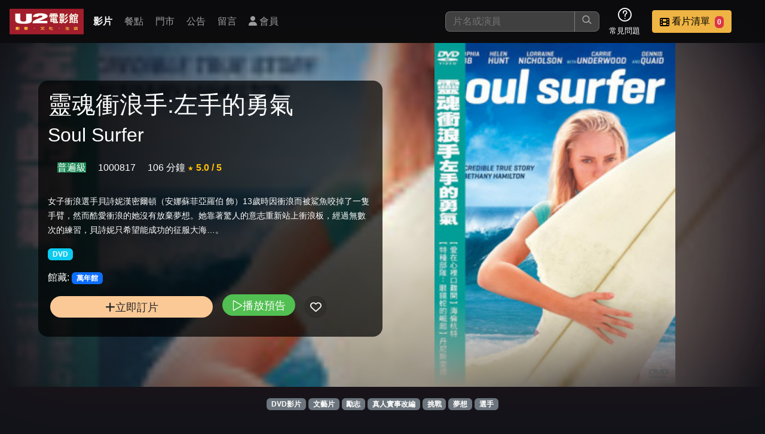

--- FILE ---
content_type: text/html; charset=UTF-8
request_url: https://www.u2mtv.com/movie/info/?mid=7971
body_size: 23003
content:
<!DOCTYPE html>
<html lang="zh-TW">
<head>
    <meta charset="UTF-8">
    <meta name="mobile-web-app-capable" content="yes" />
    <meta name="apple-mobile-web-app-capable" content="yes" />
    <meta http-equiv="Content-Type" content="text/html; charset=utf-8" />
    <meta http-equiv="X-UA-Compatible" content="IE=edge,chrome=1" />
    <meta name="viewport" content="width=device-width, initial-scale=1, viewport-fit=cover, user-scalable=yes, minimum-scale=1, maximum-scale=3" />
    <meta name="apple-mobile-web-app-status-bar-style" content="black-translucent"/>
    <meta name="revisit-after" content="2" />
            <meta name="author" content="www.obtc.com.tw,橙億科技股份有限公司"/>
        <title>U2 電影館 -  影片資訊</title>

    <link rel="stylesheet" href="/css/u2_202401.css">
    <link rel="stylesheet" href="/fontawesome/css/fontawesome.css">
    <link rel="stylesheet" href="/fontawesome/css/brands.css">
    <link rel="stylesheet" href="/fontawesome/css/solid.css">
    <link rel="stylesheet" href="/fontawesome/css/regular.css">
    <link rel="stylesheet" href="/css/colorbox.css">
    <link rel="stylesheet" href="/css/home/icons.css">
    <link rel="stylesheet" href="/css/2024.1/movie_info.css">
        
    
</head><body>
<nav class="navbar-wrapper">
    <div class="navbar-logo">
        <a href="/" title="回首頁">
            <img src="/images/u2_logo.png" alt="U2 電影館 "  class="d-inline-block align-top d-none d-sm-block">
            <img src="/images/u2-logo-s.png" alt="U2 電影館 " class="d-inline-block align-top d-block d-sm-none">
        </a>
    </div>

    <div class="navbar-container-menu">
        <div class="navbar-container-menu-browser">
            <i class="fa fa-bars"></i>
        </div>
        <div class="navbar-container-menu-list">
            <div class="navbar-container-menu-list-container">
                <div class="navbar-menu-item active"><a class="nav-link" href="/movie/allMovie/">影片</a></div>
                <div class="navbar-menu-item"><a class="nav-link" href="/meals/all/">餐點</a></div>
                <div class="navbar-menu-item"><a class="nav-link" href="/store/all/">門市</a></div>
                <div class="navbar-menu-item"><a class="nav-link" href="/info/all/">公告</a></div>
                <div class="navbar-menu-item"><a class="nav-link" href="/store/comment/">留言</a></div>
                                                            <div class="navbar-menu-item"><a class="nav-link" href="/member/main/" title="會員登入 或 註冊"><i class="fa fa-user"></i> 會員</a></div>
                                                </div>
        </div>
    </div>

    <div class="navbar-container-func">
        <div class="navbar-func-search">
            <form action="/movie/allMovie/" method="get" id="search_movie_form">
                <input class="navbar-func-search-input" type="search"
                       id="search_input" name="q" aria-label="搜尋"
                       value=""
                       placeholder="片名或演員" />
                <button type="submit"><i class="lni lni-search-alt"></i></button>

                                <div class="search-wrapper" id="search_more_div">
                    <div class="search-container">
                        <div class="row">
                            <div class="col-12" id="search_zhyyi_div">
                                <div class="row">
                                    <div class="col-12 position-relative">
                                        <small>片名快找 : 輸入前三個字第一個注音</small>
                                        <span class="btn btn-secondary position-absolute end-0 close-search-more"
                                        title="關閉搜尋">
                                            <i class="fa fa-times"></i>
                                        </span>
                                    </div>
                                </div>
                                <hr />
                                <div class="row" id="search_zhyyi_content_div">
                                    <div class="col-12 text-center justify-content-center">
                                        <div id="zhuyin_keyboard_div">

    <div class="key_line">
        <div class="key_1" data-key="6">ㄅ</div>
        <div class="key_1" data-key="7">ㄉ</div>
        <div class="key_1 disable">&nbsp;</div>
        <div class="key_1 disable">&nbsp;</div>
        <div class="key_1" data-key="10">㞢</div>
        <div class="key_1 disable">&nbsp;</div>

        <div class="key_1" data-key="13">ㄚ</div>
        <div class="key_1" data-key="14">ㄞ</div>
        <div class="key_1" data-key="5">ㄢ</div>
        <div class="key_1" data-key="2">ㄦ</div>

                                
    </div>
    <div class="key_line">
        <div class="key_1" data-key="32" >ㄆ</div>
        <div class="key_1" data-key="38" >ㄊ</div>
        <div class="key_1" data-key="20" >ㄍ</div>
        <div class="key_1" data-key="33" >ㄐ</div>
        <div class="key_1" data-key="35" >ㄔ</div>
        <div class="key_1" data-key="40" >ㄗ</div>
        <div class="key_1" data-key="36" >一</div>
        <div class="key_1" data-key="24" >ㄛ</div>
        <div class="key_1" data-key="30" >ㄟ</div>
        <div class="key_1" data-key="31" >ㄣ</div>






    </div>
    <div class="key_line">
        <div class="key_1" data-key="41" >ㄈ</div>
        <div class="key_1" data-key="34" >ㄋ</div>
        <div class="key_1" data-key="19" >ㄎ</div>
        <div class="key_1" data-key="21" >ㄑ</div>

        <div class="key_1" data-key="22" >ㄕ</div>
        <div class="key_1" data-key="23" >ㄘ</div>
        <div class="key_1" data-key="25" >ㄨ</div>
        <div class="key_1" data-key="26" >ㄜ</div>
        <div class="key_1" data-key="27" >ㄠ</div>
        <div class="key_1" data-key="15" >ㄤ</div>





    </div>
    <div class="key_line">
        <div class="key_1" data-key="16" >ㄇ</div>
        <div class="key_1" data-key="39" >ㄌ</div>
        <div class="key_1" data-key="18" >ㄏ</div>
        <div class="key_1" data-key="17" >ㄖ</div>
        <div class="key_1" data-key="29" >ㄙ</div>
        <div class="key_1" data-key="37" >ㄒ</div>
        <div class="key_1" data-key="28" >ㄩ</div>
        <div class="key_1" data-key="1" >ㄝ</div>
        <div class="key_1" data-key="3" >ㄡ</div>
        <div class="key_1" data-key="4" >ㄥ</div>






            </div>
    <div class="key_line">
        <div class="key_1 key_2" data-key="43">１</div>
        <div class="key_1 key_2" data-key="44">２</div>
        <div class="key_1 key_2" data-key="45">３</div>
        <div class="key_1 key_2" data-key="46" >４</div>
        <div class="key_1 key_2" data-key="47" >５</div>
        <div class="key_1 key_2" data-key="48" >６</div>
        <div class="key_1 key_2" data-key="49">７</div>
        <div class="key_1 key_2" data-key="50">８</div>
        <div class="key_1 key_2" data-key="51">９</div>
        <div class="key_1 key_2" data-key="42" >０</div>
    </div>
    <div class="key_line">
        <div class="key_1 key_3" data-key="52">Ａ</div>
        <div class="key_1 key_3" data-key="53">Ｂ</div>
        <div class="key_1 key_3" data-key="54">Ｃ</div>
        <div class="key_1 key_3" data-key="55">Ｄ</div>
        <div class="key_1 key_3" data-key="56">Ｅ</div>
        <div class="key_1 key_3" data-key="57">Ｆ</div>
        <div class="key_1 key_3" data-key="58">Ｇ</div>
        <div class="key_1 key_3" data-key="59">Ｈ</div>
        <div class="key_1 key_3" data-key="60">Ｉ</div>
        <div class="key_1 key_3" data-key="61">Ｊ</div>
        <div class="key_1 key_3" data-key="62">Ｋ</div>
        <div class="key_1 key_3" data-key="63">Ｌ</div>
        <div class="key_1 key_3" data-key="64">Ｍ</div>
    </div>
    <div class="key_line">
        <div class="key_1 key_3" data-key="65">Ｎ</div>
        <div class="key_1 key_3" data-key="66">Ｏ</div>
        <div class="key_1 key_3" data-key="67">Ｐ</div>
        <div class="key_1 key_3" data-key="68">Ｑ</div>
        <div class="key_1 key_3" data-key="69">Ｒ</div>
        <div class="key_1 key_3" data-key="70">Ｓ</div>
        <div class="key_1 key_3" data-key="71">Ｔ</div>
        <div class="key_1 key_3" data-key="72">Ｕ</div>
        <div class="key_1 key_3" data-key="73">Ｖ</div>
        <div class="key_1 key_3" data-key="74">Ｗ</div>
        <div class="key_1 key_3" data-key="75">Ｘ</div>
        <div class="key_1 key_3" data-key="76">Ｙ</div>
        <div class="key_1 key_3" data-key="77">Ｚ</div>
    </div>

    <div id="choose_zhuyin_div">
        <div class="zhyyin_show_div"></div>
        <div class="zhyyin_show_div"></div>
        <div class="zhyyin_show_div"></div>
        <div>
            <a class="btn btn-success" id="zhuyin_search_target" href="#">查詢</a>
            <span class="btn btn-danger clear">清除</span>
        </div>
    </div>
</div>                                    </div>
                                </div>
                                                            </div>
                                                    </div>
                    </div>
                </div>
                <div id="search_more_bg" class="close-search-more"></div>
            </form>


        </div>

                <div class="navbar-func-icon">
            <div class="navbar-func-icon-img">
                <i class="lni lni-question-circle"></i>
            </div>
            <div class="navbar-func-icon-text">常見問題</div>
            <div class="navbar-func-icon-container">
                <div class="navbar-func-icon-item"><a href="/info/detaile/?i=10">消費方式</a></div>
                <div class="navbar-func-icon-item"><a href="/info/cate/?c=8">優惠活動</a></div>
                <div class="navbar-func-icon-item"><a href="/info/detaile/?i=21">預約說明</a></div>
            </div>
        </div>

                
                <div class="navbar-func-button btn-vip" >
            <div id="navbar_choose_movie_btn">
                <div class="navbar-func-button-img" id="bottle-target">
                    <i class="fa fa-film"></i>
                </div>
                <div class="navbar-func-button-text bottle-target">
                    <span class="navbar-func-name">看片清單</span>
                    <span class="badge bg-danger ms-1 px-1 bottle-target-number">0</span>
                </div>
            </div>

            <div class="navbar-func-button-container">
                <div class="row">
                    <div class="col-12"><small>這是您本次要看的影片</small></div>
                </div>
                <hr />
                <div class="row">
                    <div class="col-12" id="nav_watchlist_div">
                        <img src="/images/demo/small-sample-1.jpg" width="200px" />
                    </div>
                </div>
                <hr />
                <div class="row">
                    <div class="col-12">
                        <a class="btn btn-warning btn-sm" href="/reserve2/main/index?step=1">去敲定看片時間</a>
                    </div>
                </div>
            </div>
        </div>
    </div>
</nav>
<div class="body_content_div">
    <div id="movie_info_body">

    <div id="movie_info_main_div">
        <div class="carousel-page"
             style="
                     --bg-light: #a21e2c; --bg-url: url(/files/medium/movie/6/b/6b7e946961ef039ceac86010aff207be.jpg);
                     --bg-front: url(/files/medium/movie/6/b/6b7e946961ef039ceac86010aff207be.jpg);"
        >
            <div class="carousel-light" style="background-color: #a21e2c;"></div>
            <div class="carousel-bg" style="background-image: url(https://www.u2mtv.com/files/movie/6/b/6b7e946961ef039ceac86010aff207be.jpg)"></div>
            <div class="carousel-front" style="background-image: url(/files/medium/movie/6/b/6b7e946961ef039ceac86010aff207be.jpg)"></div>


        </div>

        <div class="carousel-logo">
            <div class="row bottle-source-wrapper" data-movieid="7971">
                <div class="col-12">
                    <h1>靈魂衝浪手:左手的勇氣</h1>
                                            <h2>Soul Surfer</h2>
                                    </div>

                                                
                <div class="col-12 mt-1 mt-md-3">
                    <span class="text-white ms-3  bg-success">普遍級</span>
                    <span class="text-white ms-3">1000817</span>
                    <span class="text-white ms-3">106 分鐘</span>
                                            <span class="text-warning fw-bold" title="由看過此片觀眾投票平均">★ 5.0 / 5</span>
                                    </div>

                <div class="col-12 mt-1 mt-md-3">
                    <span class="text-white"></span>
                </div>

                                                                                
                <div class="col-12 mt-0 mt-md-3 movie_info_describe">
                    <small>女子衝浪選手貝詩妮漢密爾頓（安娜蘇菲亞羅伯 飾）13歲時因衝浪而被鯊魚咬掉了一隻手臂，然而酷愛衝浪的她沒有放棄夢想。她靠著驚人的意志重新站上衝浪板，經過無數次的練習，貝詩妮只希望能成功的征服大海&hellip;。&nbsp;</small>
                </div>

                <div class="col-12 mt-1 mt-md-3">
                                                                        <span class="badge bg-info">DVD</span>
                                                            </div>

                <div class="col-12 mt-3 mt-md-3">
                    <span class="label">館藏:</span>
                    
                                                    <span class="badge bg-primary">萬年館</span>
                        
                                    </div>


                <div class="col-12 mt-3 mt-md-3">
                                            <button class="review-topview-control-button add_order_btn bottle-source-btn"
                                title="點選把影片加入要看的清單"
                        ><i class="fa fa-plus"></i> 立即訂片
                        </button>
                                                                <a class="review-topview-control-button play_youtube_btn cboxElement"
                           style="--bg-color: rgb(50, 180, 50)"
                           href="https://www.youtube.com/embed/bWYoIJZ-uOA"
                           title="播放預告"
                        >
                            <i class="lni lni-play"></i> 播放預告
                        </a>
                                        <button class="review-topview-control-button bookmark add_fav_movie"
                            data-movieid="7971"
                            style="--bg-color: rgba(255, 255, 255, 0.5)"
                    >
                        <i class="fa-regular fa-heart "></i>
                    </button>
                                    </div>
            </div>
        </div>

        <div class="movie_tag_list">
                            <span class="badge bg-secondary"><a href="/movie/tag/?t=DVD影片">DVD影片</a></span>
                            <span class="badge bg-secondary"><a href="/movie/tag/?t=文藝片">文藝片</a></span>
                            <span class="badge bg-secondary"><a href="/movie/tag/?t=勵志">勵志</a></span>
                            <span class="badge bg-secondary"><a href="/movie/tag/?t=真人實事改編">真人實事改編</a></span>
                            <span class="badge bg-secondary"><a href="/movie/tag/?t=挑戰">挑戰</a></span>
                            <span class="badge bg-secondary"><a href="/movie/tag/?t=夢想">夢想</a></span>
                            <span class="badge bg-secondary"><a href="/movie/tag/?t=選手">選手</a></span>
                    </div>




    </div>
    <div class="actors_list row">
                <div class="actors_container_item" style="--bg-url: url(/images/noimg.jpg)">
                <div class="actors_list_item_layout">
                    <a href="/movie/actor/?a=史恩麥納瑪拉">
                                                <div class="actors_list_item_layout_bg"></div>
                        <div class="actors_list_item_layout_text">
                            <div class="row">
                                <div class="col-12 text-center">
                                    <h6>史恩麥納瑪拉</h6>
                                </div>
                            </div>
                        </div>
                    </a>
                </div>
            </div>
        

                            <div class="actors_container_item" style="--bg-url: url(/files/actor/7/1/718d82c2281b9205a4339979aa6efc32.jpg)">
                <div class="actors_list_item_layout">
                    <a href="/movie/actor/?a=丹尼斯奎德">
                                                <div class="actors_list_item_layout_bg"></div>
                        <div class="actors_list_item_layout_text">
                            <div class="row">
                                <div class="col-12 text-center">
                                    <h6>丹尼斯奎德</h6>
                                </div>
                            </div>
                        </div>
                    </a>
                </div>
            </div>
                    <div class="actors_container_item" style="--bg-url: url(/files/actor/0/7/079f142fd3ddfda1251c525509046c5d.jpg)">
                <div class="actors_list_item_layout">
                    <a href="/movie/actor/?a=海倫杭特">
                                                <div class="actors_list_item_layout_bg"></div>
                        <div class="actors_list_item_layout_text">
                            <div class="row">
                                <div class="col-12 text-center">
                                    <h6>海倫杭特</h6>
                                </div>
                            </div>
                        </div>
                    </a>
                </div>
            </div>
                    <div class="actors_container_item" style="--bg-url: url(/files/actor/0/e/0e7e87228dc3852807757e29f29099ed.jpg)">
                <div class="actors_list_item_layout">
                    <a href="/movie/actor/?a=安娜蘇菲亞羅伯">
                                                <div class="actors_list_item_layout_bg"></div>
                        <div class="actors_list_item_layout_text">
                            <div class="row">
                                <div class="col-12 text-center">
                                    <h6>安娜蘇菲亞羅伯</h6>
                                </div>
                            </div>
                        </div>
                    </a>
                </div>
            </div>
            </div>
</div>
<div id="similar_movie_div">
    <h3 class="similar_more_title">類似影片
                    <span><a href="/movie/tag/?t=DVD%E5%BD%B1%E7%89%87%20%E6%96%87%E8%97%9D%E7%89%87%20%E5%8B%B5%E5%BF%97%20%E7%9C%9F%E4%BA%BA%E5%AF%A6%E4%BA%8B%E6%94%B9%E7%B7%A8%20%E6%8C%91%E6%88%B0%20%E5%A4%A2%E6%83%B3%20%E9%81%B8%E6%89%8B" class="similar_movie_url">更多類似影片</a></span>
            </h3>
    <div id="similar_movie_list_div"></div>
</div>

</div>

<div  id="floor_div_out">
    <div id="floor_div" class="clearfix">
        <div class="left">
            <img src="/images/index/logo-floot.png" alt="u2 mtv logo">
            <p>copyright &copy; 2016 U2 電影館 All Rights Reserved </p>
        </div>

        <div class="right clearfix">
            <ul id="floot_menu">
                <li><a href="/movie/allMovie/">影片介紹</a></li>
                <li><a href="/meals/all/">餐點介紹</a></li>
                <li><a href="/store/all/">門市位置</a></li>
                <li><a href="/info/all/">公告訊息</a></li>
                <li><a href="/store/comment/">聯絡我們</a></li>
                <li><a href="/info/detaile/?i=20">招募菁英</a></li>
                <li><a href="/info/cate/?c=1">公司介紹</a></li>
                                    <li><a href="/member/main/">會員中心</a></li>
                            </ul>
        </div>
        <div id="maker_info_div">網站製作：<a href="https://www.obtc.com.tw" target="_blank">橙億科技</a></div>
    </div>

</div>
<div id="mobile-toolbar">
    <a href="/" class="toolbar-item" title="回首頁">
        <i class="fa fa-home"></i> <br>
        <span>首頁</span>
    </a>
        <a href="/member/main/" class="toolbar-item" title="會員中心" id="bottom_member_btn">
        <i class="fa fa-user-alt" title="會員"></i><br>
        <span>會員</span>
    </a>
                <a href="/store/comment/" class="toolbar-item">
        <i class="fa fa-message" title="留言"></i><br>
        <span>留言</span>
    </a>
    <a  href="#" class="toolbar-item" id="botton_nav_more_btn">
        <i class="fa fa-bars" title="更多功能選單"></i><br>
        <span>選單</span>
    </a>
</div>
<div id="full_member_point_code_div">
    <div class="content"></div>
    <div id="full_member_point_close_btn"><i class="fa fa-times "></i></div>
</div>

<!-- 會員選單彈出層 -->
<div id="bottom_member_menu" class="hidden">
    <ul>
                    <li><a href="/member/main/" title="會員登入 或 註冊"><i class="fa fa-user"></i> 登入或註冊</a></li>
            </ul>
</div>
<div class="review-frame-drop"></div>
<div class="review-frame-wrapper">
    <div class="review-frame-container"></div>
</div>
<!--購物車虹吸特效-->
<div class="bottle-frame-wrapper">
    <div class="bottle-frame-container"></div>
</div>


<script src="/js/jquery-3.7.1.min.js"></script>
<script src="/css/bootstrap/bootstrap-5.3.3/dist/js/bootstrap.bundle.js"></script>
<script src="/js/jquery-ui-1.13.3/jquery-ui.min.js"></script>
<script src="/js/jquery.colorbox-min.js"></script>
<script src="/js/nio.min.js"></script>
<script src="/jvs/nio/all"></script>
<script src="/js/common.min.js"></script>
<script src="/js/movie_all.min.js"></script>
<script type="text/javascript">
$(document).ready(function(){
    let ll = $.trim($('a.similar_movie_url').attr('href'));
    if(ll !== ""){
        $('#similar_movie_list_div').load(ll + ' #movie_grid');
        $('#similar_movie_div').find('h4 a').attr('href',ll);
    }
    $(".play_youtube_btn").colorbox({iframe:true, width:'90%', height:'100%'});
});

</script>
</body>
</html>

--- FILE ---
content_type: text/html; charset=UTF-8
request_url: https://www.u2mtv.com/movie/tag/?t=DVD%E5%BD%B1%E7%89%87%20%E6%96%87%E8%97%9D%E7%89%87%20%E5%8B%B5%E5%BF%97%20%E7%9C%9F%E4%BA%BA%E5%AF%A6%E4%BA%8B%E6%94%B9%E7%B7%A8%20%E6%8C%91%E6%88%B0%20%E5%A4%A2%E6%83%B3%20%E9%81%B8%E6%89%8B
body_size: 172887
content:
<!DOCTYPE html>
<html lang="zh-TW">
<head>
    <meta charset="UTF-8">
    <meta name="mobile-web-app-capable" content="yes" />
    <meta name="apple-mobile-web-app-capable" content="yes" />
    <meta http-equiv="Content-Type" content="text/html; charset=utf-8" />
    <meta http-equiv="X-UA-Compatible" content="IE=edge,chrome=1" />
    <meta name="viewport" content="width=device-width, initial-scale=1, viewport-fit=cover, user-scalable=yes, minimum-scale=1, maximum-scale=3" />
    <meta name="apple-mobile-web-app-status-bar-style" content="black-translucent"/>
    <meta name="revisit-after" content="2" />
            <meta name="author" content="www.obtc.com.tw,橙億科技股份有限公司"/>
        <title>U2 電影館 - 影片標籤 </title>

    <link rel="stylesheet" href="/css/u2_202401.css">
    <link rel="stylesheet" href="/fontawesome/css/fontawesome.css">
    <link rel="stylesheet" href="/fontawesome/css/brands.css">
    <link rel="stylesheet" href="/fontawesome/css/solid.css">
    <link rel="stylesheet" href="/fontawesome/css/regular.css">
    <link rel="stylesheet" href="/css/colorbox.css">
    <link rel="stylesheet" href="/css/home/icons.css">
    <link rel="stylesheet" href="/css/2024.1/movie_info.css">
        
    
</head><body>
<nav class="navbar-wrapper">
    <div class="navbar-logo">
        <a href="/" title="回首頁">
            <img src="/images/u2_logo.png" alt="U2 電影館 "  class="d-inline-block align-top d-none d-sm-block">
            <img src="/images/u2-logo-s.png" alt="U2 電影館 " class="d-inline-block align-top d-block d-sm-none">
        </a>
    </div>

    <div class="navbar-container-menu">
        <div class="navbar-container-menu-browser">
            <i class="fa fa-bars"></i>
        </div>
        <div class="navbar-container-menu-list">
            <div class="navbar-container-menu-list-container">
                <div class="navbar-menu-item active"><a class="nav-link" href="/movie/allMovie/">影片</a></div>
                <div class="navbar-menu-item"><a class="nav-link" href="/meals/all/">餐點</a></div>
                <div class="navbar-menu-item"><a class="nav-link" href="/store/all/">門市</a></div>
                <div class="navbar-menu-item"><a class="nav-link" href="/info/all/">公告</a></div>
                <div class="navbar-menu-item"><a class="nav-link" href="/store/comment/">留言</a></div>
                                                            <div class="navbar-menu-item"><a class="nav-link" href="/member/main/" title="會員登入 或 註冊"><i class="fa fa-user"></i> 會員</a></div>
                                                </div>
        </div>
    </div>

    <div class="navbar-container-func">
        <div class="navbar-func-search">
            <form action="/movie/allMovie/" method="get" id="search_movie_form">
                <input class="navbar-func-search-input" type="search"
                       id="search_input" name="q" aria-label="搜尋"
                       value=""
                       placeholder="片名或演員" />
                <button type="submit"><i class="lni lni-search-alt"></i></button>

                                <div class="search-wrapper" id="search_more_div">
                    <div class="search-container">
                        <div class="row">
                            <div class="col-12" id="search_zhyyi_div">
                                <div class="row">
                                    <div class="col-12 position-relative">
                                        <small>片名快找 : 輸入前三個字第一個注音</small>
                                        <span class="btn btn-secondary position-absolute end-0 close-search-more"
                                        title="關閉搜尋">
                                            <i class="fa fa-times"></i>
                                        </span>
                                    </div>
                                </div>
                                <hr />
                                <div class="row" id="search_zhyyi_content_div">
                                    <div class="col-12 text-center justify-content-center">
                                        <div id="zhuyin_keyboard_div">

    <div class="key_line">
        <div class="key_1" data-key="6">ㄅ</div>
        <div class="key_1" data-key="7">ㄉ</div>
        <div class="key_1 disable">&nbsp;</div>
        <div class="key_1 disable">&nbsp;</div>
        <div class="key_1" data-key="10">㞢</div>
        <div class="key_1 disable">&nbsp;</div>

        <div class="key_1" data-key="13">ㄚ</div>
        <div class="key_1" data-key="14">ㄞ</div>
        <div class="key_1" data-key="5">ㄢ</div>
        <div class="key_1" data-key="2">ㄦ</div>

                                
    </div>
    <div class="key_line">
        <div class="key_1" data-key="32" >ㄆ</div>
        <div class="key_1" data-key="38" >ㄊ</div>
        <div class="key_1" data-key="20" >ㄍ</div>
        <div class="key_1" data-key="33" >ㄐ</div>
        <div class="key_1" data-key="35" >ㄔ</div>
        <div class="key_1" data-key="40" >ㄗ</div>
        <div class="key_1" data-key="36" >一</div>
        <div class="key_1" data-key="24" >ㄛ</div>
        <div class="key_1" data-key="30" >ㄟ</div>
        <div class="key_1" data-key="31" >ㄣ</div>






    </div>
    <div class="key_line">
        <div class="key_1" data-key="41" >ㄈ</div>
        <div class="key_1" data-key="34" >ㄋ</div>
        <div class="key_1" data-key="19" >ㄎ</div>
        <div class="key_1" data-key="21" >ㄑ</div>

        <div class="key_1" data-key="22" >ㄕ</div>
        <div class="key_1" data-key="23" >ㄘ</div>
        <div class="key_1" data-key="25" >ㄨ</div>
        <div class="key_1" data-key="26" >ㄜ</div>
        <div class="key_1" data-key="27" >ㄠ</div>
        <div class="key_1" data-key="15" >ㄤ</div>





    </div>
    <div class="key_line">
        <div class="key_1" data-key="16" >ㄇ</div>
        <div class="key_1" data-key="39" >ㄌ</div>
        <div class="key_1" data-key="18" >ㄏ</div>
        <div class="key_1" data-key="17" >ㄖ</div>
        <div class="key_1" data-key="29" >ㄙ</div>
        <div class="key_1" data-key="37" >ㄒ</div>
        <div class="key_1" data-key="28" >ㄩ</div>
        <div class="key_1" data-key="1" >ㄝ</div>
        <div class="key_1" data-key="3" >ㄡ</div>
        <div class="key_1" data-key="4" >ㄥ</div>






            </div>
    <div class="key_line">
        <div class="key_1 key_2" data-key="43">１</div>
        <div class="key_1 key_2" data-key="44">２</div>
        <div class="key_1 key_2" data-key="45">３</div>
        <div class="key_1 key_2" data-key="46" >４</div>
        <div class="key_1 key_2" data-key="47" >５</div>
        <div class="key_1 key_2" data-key="48" >６</div>
        <div class="key_1 key_2" data-key="49">７</div>
        <div class="key_1 key_2" data-key="50">８</div>
        <div class="key_1 key_2" data-key="51">９</div>
        <div class="key_1 key_2" data-key="42" >０</div>
    </div>
    <div class="key_line">
        <div class="key_1 key_3" data-key="52">Ａ</div>
        <div class="key_1 key_3" data-key="53">Ｂ</div>
        <div class="key_1 key_3" data-key="54">Ｃ</div>
        <div class="key_1 key_3" data-key="55">Ｄ</div>
        <div class="key_1 key_3" data-key="56">Ｅ</div>
        <div class="key_1 key_3" data-key="57">Ｆ</div>
        <div class="key_1 key_3" data-key="58">Ｇ</div>
        <div class="key_1 key_3" data-key="59">Ｈ</div>
        <div class="key_1 key_3" data-key="60">Ｉ</div>
        <div class="key_1 key_3" data-key="61">Ｊ</div>
        <div class="key_1 key_3" data-key="62">Ｋ</div>
        <div class="key_1 key_3" data-key="63">Ｌ</div>
        <div class="key_1 key_3" data-key="64">Ｍ</div>
    </div>
    <div class="key_line">
        <div class="key_1 key_3" data-key="65">Ｎ</div>
        <div class="key_1 key_3" data-key="66">Ｏ</div>
        <div class="key_1 key_3" data-key="67">Ｐ</div>
        <div class="key_1 key_3" data-key="68">Ｑ</div>
        <div class="key_1 key_3" data-key="69">Ｒ</div>
        <div class="key_1 key_3" data-key="70">Ｓ</div>
        <div class="key_1 key_3" data-key="71">Ｔ</div>
        <div class="key_1 key_3" data-key="72">Ｕ</div>
        <div class="key_1 key_3" data-key="73">Ｖ</div>
        <div class="key_1 key_3" data-key="74">Ｗ</div>
        <div class="key_1 key_3" data-key="75">Ｘ</div>
        <div class="key_1 key_3" data-key="76">Ｙ</div>
        <div class="key_1 key_3" data-key="77">Ｚ</div>
    </div>

    <div id="choose_zhuyin_div">
        <div class="zhyyin_show_div"></div>
        <div class="zhyyin_show_div"></div>
        <div class="zhyyin_show_div"></div>
        <div>
            <a class="btn btn-success" id="zhuyin_search_target" href="#">查詢</a>
            <span class="btn btn-danger clear">清除</span>
        </div>
    </div>
</div>                                    </div>
                                </div>
                                                            </div>
                                                    </div>
                    </div>
                </div>
                <div id="search_more_bg" class="close-search-more"></div>
            </form>


        </div>

                <div class="navbar-func-icon">
            <div class="navbar-func-icon-img">
                <i class="lni lni-question-circle"></i>
            </div>
            <div class="navbar-func-icon-text">常見問題</div>
            <div class="navbar-func-icon-container">
                <div class="navbar-func-icon-item"><a href="/info/detaile/?i=10">消費方式</a></div>
                <div class="navbar-func-icon-item"><a href="/info/cate/?c=8">優惠活動</a></div>
                <div class="navbar-func-icon-item"><a href="/info/detaile/?i=21">預約說明</a></div>
            </div>
        </div>

                
                <div class="navbar-func-button btn-vip" >
            <div id="navbar_choose_movie_btn">
                <div class="navbar-func-button-img" id="bottle-target">
                    <i class="fa fa-film"></i>
                </div>
                <div class="navbar-func-button-text bottle-target">
                    <span class="navbar-func-name">看片清單</span>
                    <span class="badge bg-danger ms-1 px-1 bottle-target-number">0</span>
                </div>
            </div>

            <div class="navbar-func-button-container">
                <div class="row">
                    <div class="col-12"><small>這是您本次要看的影片</small></div>
                </div>
                <hr />
                <div class="row">
                    <div class="col-12" id="nav_watchlist_div">
                        <img src="/images/demo/small-sample-1.jpg" width="200px" />
                    </div>
                </div>
                <hr />
                <div class="row">
                    <div class="col-12">
                        <a class="btn btn-warning btn-sm" href="/reserve2/main/index?step=1">去敲定看片時間</a>
                    </div>
                </div>
            </div>
        </div>
    </div>
</nav>
<div class="body_content_div">
    <div class="main">
            <div id="movie_tag_group_menu" class="alert  text-center my-0">
                            <span class="btn btn-success"><a href="/movie/tag/?tgid=1"
                    >影片類型</a></span>
                            <span class="btn btn-success"><a href="/movie/tag/?tgid=7"
                    >推薦影片</a></span>
                            <span class="btn btn-success"><a href="/movie/tag/?tgid=3"
                    >主題電影</a></span>
                            <span class="btn btn-success"><a href="/movie/tag/?tgid=15"
                    >Multilingual subtitles</a></span>
                            <span class="btn btn-success"><a href="/movie/tag/?tgid=16"
                    >首頁標籤</a></span>
                    </div>
        
    <div id="movie_grid">
            <div class="movie_list_wrapper">
        <div class="movie_list_container_wrapper">
            <div class="movie_list_container_list ">
                                
                    <div class="movie_list_container_item hover-review "
                         style="--bg-url: url(/files/medium/movie/6/b/6b7e946961ef039ceac86010aff207be.jpg); --bg-color: rgb(150, 150, 0);"
                         data-title="靈魂衝浪手:左手的勇氣"
                         data-img="/files/medium/movie/6/b/6b7e946961ef039ceac86010aff207be.jpg"
                         data-tags=""
                         data-actor=""
                         data-movieid="7971"
                         data-levelname="普遍級"
                         data-levelid="1"
                         data-youtube="https://www.youtube.com/embed/bWYoIJZ-uOA"
                         data-openordertimestamp="0"
                         data-releaseyear="1000817"
                         data-timeminute="106"
                         data-score="5"
                         data-description="女子衝浪選手貝詩妮漢密爾頓（安娜蘇菲亞羅伯 飾）13歲時因衝浪而被鯊魚咬掉了一隻手臂，然而酷愛衝浪的她沒有放棄夢想。她靠著驚人的意志重新站上衝浪板，經過無數次的練習，貝詩妮只希望能成功的征服大海&hellip;。&nbsp;"
                         data-isfav="false"
                    >
                        <div class="movie_list_container_item_layout">
                            <div class="movie_list_container_item_layout_top">
                                <h5><span class="badge  rating_general ">普遍級</span></h5>
                            </div>
                            <div class="movie_list_container_item_layout_text">
                                <div class="movie_list_container_item_layout_text_bg"></div>
                                <div class="movie_list_container_item_layout_text_container">
                                    <div class="row">
                                        <div class="col-12">
                                            <span>106分鐘</span>
                                            <span class="text-warning fw-bold">★ 5</span>                                        </div>
                                        <div class="col-12 movie_title">
                                            <a href="/movie/info/?mid=7971" class="movie_item_to_more_link" title="靈魂衝浪手:左手的勇氣 電影介紹">靈魂衝浪手:左手的勇氣</a>
                                        </div>
                                    </div>
                                </div>
                            </div>
                        </div>

                        <div class="review-wrapper bottle-source-wrapper"
                             style="--bg-url: url(/files/medium/movie/6/b/6b7e946961ef039ceac86010aff207be.jpg)"
                             data-movieid="7971"
                        >
                        </div>
                    </div>

                
                    <div class="movie_list_container_item hover-review "
                         style="--bg-url: url(/files/medium/movie/e/e/eec524dc8397dde1945b6361780019c8.jpg); --bg-color: rgb(150, 150, 0);"
                         data-title="波伽利：聲命之歌"
                         data-img="/files/medium/movie/e/e/eec524dc8397dde1945b6361780019c8.jpg"
                         data-tags=""
                         data-actor=""
                         data-movieid="12995"
                         data-levelname="普遍級"
                         data-levelid="1"
                         data-youtube="https://www.youtube.com/embed/gXECRMlGzlQ?rel=0&amp;showinfo=0"
                         data-openordertimestamp="0"
                         data-releaseyear="1070810"
                         data-timeminute="116"
                         data-score="4"
                         data-description="IMDb評分：6.5觀眾爆米花：76%波伽利首部以第三人稱敘事方式，藉由男孩「阿莫斯」的角度，刻畫自己奮鬥過程的精彩作品。描述阿莫斯（托比賽巴斯汀 飾）生來就擁有美妙嗓音，卻因為先天性眼疾，使他的視力微弱到僅能看見光線的明暗，也讓他在童年時期經歷無數次手術，並進入盲人學校學習點字。不過一場在學校的足球比賽意外，讓年僅12歲的阿莫斯完全失明。從此，他的世界變成一片黑暗&hellip;。阿莫斯的生命是"
                         data-isfav="false"
                    >
                        <div class="movie_list_container_item_layout">
                            <div class="movie_list_container_item_layout_top">
                                <h5><span class="badge  rating_general ">普遍級</span></h5>
                            </div>
                            <div class="movie_list_container_item_layout_text">
                                <div class="movie_list_container_item_layout_text_bg"></div>
                                <div class="movie_list_container_item_layout_text_container">
                                    <div class="row">
                                        <div class="col-12">
                                            <span>116分鐘</span>
                                            <span class="text-warning fw-bold">★ 4</span>                                        </div>
                                        <div class="col-12 movie_title">
                                            <a href="/movie/info/?mid=12995" class="movie_item_to_more_link" title="波伽利：聲命之歌 電影介紹">波伽利：聲命之歌</a>
                                        </div>
                                    </div>
                                </div>
                            </div>
                        </div>

                        <div class="review-wrapper bottle-source-wrapper"
                             style="--bg-url: url(/files/medium/movie/e/e/eec524dc8397dde1945b6361780019c8.jpg)"
                             data-movieid="12995"
                        >
                        </div>
                    </div>

                
                    <div class="movie_list_container_item hover-review "
                         style="--bg-url: url(/files/medium/movie/5/4/540c82e552f840b5da4caec4c732547d.jpg); --bg-color: rgb(150, 150, 0);"
                         data-title="冰上奇蹟"
                         data-img="/files/medium/movie/5/4/540c82e552f840b5da4caec4c732547d.jpg"
                         data-tags=""
                         data-actor=""
                         data-movieid="2902"
                         data-levelname="普遍級"
                         data-levelid="1"
                         data-youtube=""
                         data-openordertimestamp="0"
                         data-releaseyear="2004"
                         data-timeminute="138"
                         data-score="0"
                         data-description="美蘇冷戰關係的1980年代，當時的美國正與蘇聯在國際上進行各方面的競爭，彼此敏感又緊張的關係也延燒到運動界。赫伯布魯克斯（寇特羅素 飾）是一位由冰上曲棍球資深選手轉而擔任教練的，美國冰上曲棍球國家代表隊請他來擔任教練一職，要訓練一群年輕選手參加該屆於寧靜湖所舉辦的冬季奧運，全國民眾希望他們能擊敗蘇聯隊伍的期待，無疑是一種壓力。然而，當赫伯見到將由他所帶領的年輕隊員們，他深深覺得必須要下一番苦功夫才"
                         data-isfav="false"
                    >
                        <div class="movie_list_container_item_layout">
                            <div class="movie_list_container_item_layout_top">
                                <h5><span class="badge  rating_general ">普遍級</span></h5>
                            </div>
                            <div class="movie_list_container_item_layout_text">
                                <div class="movie_list_container_item_layout_text_bg"></div>
                                <div class="movie_list_container_item_layout_text_container">
                                    <div class="row">
                                        <div class="col-12">
                                            <span>138分鐘</span>
                                                                                    </div>
                                        <div class="col-12 movie_title">
                                            <a href="/movie/info/?mid=2902" class="movie_item_to_more_link" title="冰上奇蹟 電影介紹">冰上奇蹟</a>
                                        </div>
                                    </div>
                                </div>
                            </div>
                        </div>

                        <div class="review-wrapper bottle-source-wrapper"
                             style="--bg-url: url(/files/medium/movie/5/4/540c82e552f840b5da4caec4c732547d.jpg)"
                             data-movieid="2902"
                        >
                        </div>
                    </div>

                
                    <div class="movie_list_container_item hover-review "
                         style="--bg-url: url(/files/medium/movie/3/2/3288a826aec039d9e03e286adcbf63d2.jpg); --bg-color: rgb(150, 150, 0);"
                         data-title="夢想越野隊"
                         data-img="/files/medium/movie/3/2/3288a826aec039d9e03e286adcbf63d2.jpg"
                         data-tags=""
                         data-actor=""
                         data-movieid="10375"
                         data-levelname="保護級"
                         data-levelid="2"
                         data-youtube="https://www.youtube.com/embed/-rx0wd3vF9k?rel=0"
                         data-openordertimestamp="0"
                         data-releaseyear="1040602"
                         data-timeminute="125"
                         data-score="4.8"
                         data-description="故事改編自1987年麥法蘭高中田徑隊，參加越野路跑賽的事蹟。位於美國加州南端的麥法蘭，是個拉丁裔占了九成以上人口的城市，當時有一位教練吉姆懷特來到這所高中，訓練這群經濟基礎相對弱勢的墨西哥裔孩子們，讓他們發揮自己的跑步天份，實現遠大的夢想。"
                         data-isfav="false"
                    >
                        <div class="movie_list_container_item_layout">
                            <div class="movie_list_container_item_layout_top">
                                <h5><span class="badge  rating_protection ">保護級</span></h5>
                            </div>
                            <div class="movie_list_container_item_layout_text">
                                <div class="movie_list_container_item_layout_text_bg"></div>
                                <div class="movie_list_container_item_layout_text_container">
                                    <div class="row">
                                        <div class="col-12">
                                            <span>125分鐘</span>
                                            <span class="text-warning fw-bold">★ 4.8</span>                                        </div>
                                        <div class="col-12 movie_title">
                                            <a href="/movie/info/?mid=10375" class="movie_item_to_more_link" title="夢想越野隊 電影介紹">夢想越野隊</a>
                                        </div>
                                    </div>
                                </div>
                            </div>
                        </div>

                        <div class="review-wrapper bottle-source-wrapper"
                             style="--bg-url: url(/files/medium/movie/3/2/3288a826aec039d9e03e286adcbf63d2.jpg)"
                             data-movieid="10375"
                        >
                        </div>
                    </div>

                
                    <div class="movie_list_container_item hover-review "
                         style="--bg-url: url(/files/medium/movie/7/9/797ba232b0c363dbdcfc0183acd51766.jpg); --bg-color: rgb(150, 150, 0);"
                         data-title="衝破極限"
                         data-img="/files/medium/movie/7/9/797ba232b0c363dbdcfc0183acd51766.jpg"
                         data-tags=""
                         data-actor=""
                         data-movieid="8739"
                         data-levelname="普遍級"
                         data-levelid="1"
                         data-youtube="https://www.youtube.com/embed/KRLx0rn7Dsg"
                         data-openordertimestamp="0"
                         data-releaseyear="2013"
                         data-timeminute="116"
                         data-score="0"
                         data-description="傑伊是位傑出的衝浪高手和比賽常勝軍，他被人尊稱為「靈魂衝浪手」 (soul surfer)，意指不管在比賽還是練習，只追求衝浪的單純快樂和挑戰極限的人。他曾為衝浪運動下一個簡單深刻的註解：「很大部分的訓練是精神的鍛鍊，你要學習控制你的恐懼，就像練武術，你不會一天就變成黑帶的。」2001年，傑伊和朋友在馬爾地夫進行無裝備的自由潛水時，不幸溺水身亡，結束短短23年，精彩又傳奇的一生。他的故事啟發許多的"
                         data-isfav="false"
                    >
                        <div class="movie_list_container_item_layout">
                            <div class="movie_list_container_item_layout_top">
                                <h5><span class="badge  rating_general ">普遍級</span></h5>
                            </div>
                            <div class="movie_list_container_item_layout_text">
                                <div class="movie_list_container_item_layout_text_bg"></div>
                                <div class="movie_list_container_item_layout_text_container">
                                    <div class="row">
                                        <div class="col-12">
                                            <span>116分鐘</span>
                                                                                    </div>
                                        <div class="col-12 movie_title">
                                            <a href="/movie/info/?mid=8739" class="movie_item_to_more_link" title="衝破極限 電影介紹">衝破極限</a>
                                        </div>
                                    </div>
                                </div>
                            </div>
                        </div>

                        <div class="review-wrapper bottle-source-wrapper"
                             style="--bg-url: url(/files/medium/movie/7/9/797ba232b0c363dbdcfc0183acd51766.jpg)"
                             data-movieid="8739"
                        >
                        </div>
                    </div>

                
                    <div class="movie_list_container_item hover-review "
                         style="--bg-url: url(/files/medium/movie/5/4/54903eb826e8030807ef8105923a0d7a.jpg); --bg-color: rgb(150, 150, 0);"
                         data-title="光的畫家聖誕小屋"
                         data-img="/files/medium/movie/5/4/54903eb826e8030807ef8105923a0d7a.jpg"
                         data-tags=""
                         data-actor=""
                         data-movieid="7090"
                         data-levelname="普遍級"
                         data-levelid="1"
                         data-youtube=""
                         data-openordertimestamp="0"
                         data-releaseyear="2010"
                         data-timeminute="103"
                         data-score="4"
                         data-description="現年50歲、被喻為「光之繪者」的當代美國傳奇畫家- 湯瑪斯金凱德，以畫作「聖誕小屋」（Christmas Cottage）受到了無數人們的喜愛。他的畫作不但蘊含著光影的瑰麗變化，更充滿著家居的溫馨與滿滿的愛，他並常在畫作旁加註聖經上的字句，讓人看了異常感動。然而，在湯瑪斯（傑瑞帕達里基 飾）年輕的時候，一個溫暖的「家」，對他而言卻是那樣地遙不可及。十九歲的那一年，當湯瑪斯自學校返家過聖誕節時，卻發"
                         data-isfav="false"
                    >
                        <div class="movie_list_container_item_layout">
                            <div class="movie_list_container_item_layout_top">
                                <h5><span class="badge  rating_general ">普遍級</span></h5>
                            </div>
                            <div class="movie_list_container_item_layout_text">
                                <div class="movie_list_container_item_layout_text_bg"></div>
                                <div class="movie_list_container_item_layout_text_container">
                                    <div class="row">
                                        <div class="col-12">
                                            <span>103分鐘</span>
                                            <span class="text-warning fw-bold">★ 4</span>                                        </div>
                                        <div class="col-12 movie_title">
                                            <a href="/movie/info/?mid=7090" class="movie_item_to_more_link" title="光的畫家聖誕小屋 電影介紹">光的畫家聖誕小屋</a>
                                        </div>
                                    </div>
                                </div>
                            </div>
                        </div>

                        <div class="review-wrapper bottle-source-wrapper"
                             style="--bg-url: url(/files/medium/movie/5/4/54903eb826e8030807ef8105923a0d7a.jpg)"
                             data-movieid="7090"
                        >
                        </div>
                    </div>

                
                    <div class="movie_list_container_item hover-review "
                         style="--bg-url: url(/files/medium/movie/0/4/04f2e22e6dcbe518ddeb73e6aa3a9dbc.jpg); --bg-color: rgb(150, 150, 0);"
                         data-title="馬拉松夢想家"
                         data-img="/files/medium/movie/0/4/04f2e22e6dcbe518ddeb73e6aa3a9dbc.jpg"
                         data-tags=""
                         data-actor=""
                         data-movieid="9775"
                         data-levelname="普遍級"
                         data-levelid="1"
                         data-youtube="https://www.youtube.com/embed/RsKZY2QGrKM"
                         data-openordertimestamp="0"
                         data-releaseyear="2014"
                         data-timeminute="124"
                         data-score="0"
                         data-description="在馬拉松比賽中，大部分參賽者會刻意放慢速度以避免在一開始就消耗過多體力，而所謂「領跑員」，便是主辦單位刻意安排在某段賽程跑在最前方，以加快比賽整體節奏、鼓舞選手們的士氣和意志的運動員。這些領跑員不僅要跑在所有參賽者之前、嚴重耗損體力，更不能獲得正規名次，在體育界被視為最「吃力不討好」的工作。原是長跑選手的周萬浩（金明敏 飾）因不慎受傷不能再參加專業馬拉松競賽，只好轉而訓練為馬拉松領跑員。他不僅堅守"
                         data-isfav="false"
                    >
                        <div class="movie_list_container_item_layout">
                            <div class="movie_list_container_item_layout_top">
                                <h5><span class="badge  rating_general ">普遍級</span></h5>
                            </div>
                            <div class="movie_list_container_item_layout_text">
                                <div class="movie_list_container_item_layout_text_bg"></div>
                                <div class="movie_list_container_item_layout_text_container">
                                    <div class="row">
                                        <div class="col-12">
                                            <span>124分鐘</span>
                                                                                    </div>
                                        <div class="col-12 movie_title">
                                            <a href="/movie/info/?mid=9775" class="movie_item_to_more_link" title="馬拉松夢想家 電影介紹">馬拉松夢想家</a>
                                        </div>
                                    </div>
                                </div>
                            </div>
                        </div>

                        <div class="review-wrapper bottle-source-wrapper"
                             style="--bg-url: url(/files/medium/movie/0/4/04f2e22e6dcbe518ddeb73e6aa3a9dbc.jpg)"
                             data-movieid="9775"
                        >
                        </div>
                    </div>

                
                    <div class="movie_list_container_item hover-review "
                         style="--bg-url: url(/files/medium/movie/4/1/418a5960914ca50457f552ee151ece62.jpg); --bg-color: rgb(150, 150, 0);"
                         data-title="安全後衛"
                         data-img="/files/medium/movie/4/1/418a5960914ca50457f552ee151ece62.jpg"
                         data-tags=""
                         data-actor=""
                         data-movieid="14776"
                         data-levelname="保護級"
                         data-levelid="2"
                         data-youtube="https://www.youtube.com/embed/m0j8O2swT5o?si=XO5LzttTgh9cm67x&amp;controls=0"
                         data-openordertimestamp="0"
                         data-releaseyear="1111230"
                         data-timeminute="123"
                         data-score="4"
                         data-description="雷麥克拉特比是一位美式足球校隊大學生，因為優異的運動表現而拿到全額獎學金，得以進入克萊門森大學就讀。雷以堅毅的精神努力追逐夢想的同時，家中卻有狀況發生，母親譚雅由於染上藥癮，被判定失去11歲小兒子法馬爾的監護權。雷不希望弟弟法馬爾被帶走，於是做了一個大膽的決定- 偷偷把法馬爾帶來自己大學的宿舍藏匿，以希望能夠就近照顧弟弟。此後雷的大學生活面對更多挑戰，不但要努力鍛鍊自己確保在球場表現，還要秘密教養"
                         data-isfav="false"
                    >
                        <div class="movie_list_container_item_layout">
                            <div class="movie_list_container_item_layout_top">
                                <h5><span class="badge  rating_protection ">保護級</span></h5>
                            </div>
                            <div class="movie_list_container_item_layout_text">
                                <div class="movie_list_container_item_layout_text_bg"></div>
                                <div class="movie_list_container_item_layout_text_container">
                                    <div class="row">
                                        <div class="col-12">
                                            <span>123分鐘</span>
                                            <span class="text-warning fw-bold">★ 4</span>                                        </div>
                                        <div class="col-12 movie_title">
                                            <a href="/movie/info/?mid=14776" class="movie_item_to_more_link" title="安全後衛 電影介紹">安全後衛</a>
                                        </div>
                                    </div>
                                </div>
                            </div>
                        </div>

                        <div class="review-wrapper bottle-source-wrapper"
                             style="--bg-url: url(/files/medium/movie/4/1/418a5960914ca50457f552ee151ece62.jpg)"
                             data-movieid="14776"
                        >
                        </div>
                    </div>

                
                    <div class="movie_list_container_item hover-review "
                         style="--bg-url: url(/files/medium/movie/f/2/f2943dfd1b96b16a374d5f3a778e5bd8.jpg); --bg-color: rgb(150, 150, 0);"
                         data-title="GT：跨界玩家"
                         data-img="/files/medium/movie/f/2/f2943dfd1b96b16a374d5f3a778e5bd8.jpg"
                         data-tags=""
                         data-actor=""
                         data-movieid="14745"
                         data-levelname="普遍級"
                         data-levelid="1"
                         data-youtube="https://www.youtube.com/embed/upjUPdZc788?si=b120l5djKlHNvi3p&amp;controls=0&amp;end=118"
                         data-openordertimestamp="0"
                         data-releaseyear="1121110"
                         data-timeminute="134"
                         data-score="4.64"
                         data-description="英國少年揚馬登伯勒（亞契馬德維 飾），從小就懷揣著賽車夢想，但由於家境貧寒，他只能止步於賽車遊戲模擬器前，在家人眼中是不務正業的遊戲迷而已。在一次機緣巧合下，揚憑藉著不俗的遊戲技巧，從9萬名遊戲玩家中脫穎而出，加入了「GT賽車學院」。該學院由Nissan與Sony共同創辦，目的是為了從Play Station賽車電玩Gran Turismo中，找尋優秀人才，並培育他們成為真正的職業賽車手。但揚的逐"
                         data-isfav="false"
                    >
                        <div class="movie_list_container_item_layout">
                            <div class="movie_list_container_item_layout_top">
                                <h5><span class="badge  rating_general ">普遍級</span></h5>
                            </div>
                            <div class="movie_list_container_item_layout_text">
                                <div class="movie_list_container_item_layout_text_bg"></div>
                                <div class="movie_list_container_item_layout_text_container">
                                    <div class="row">
                                        <div class="col-12">
                                            <span>134分鐘</span>
                                            <span class="text-warning fw-bold">★ 4.64</span>                                        </div>
                                        <div class="col-12 movie_title">
                                            <a href="/movie/info/?mid=14745" class="movie_item_to_more_link" title="GT：跨界玩家 電影介紹">GT：跨界玩家</a>
                                        </div>
                                    </div>
                                </div>
                            </div>
                        </div>

                        <div class="review-wrapper bottle-source-wrapper"
                             style="--bg-url: url(/files/medium/movie/f/2/f2943dfd1b96b16a374d5f3a778e5bd8.jpg)"
                             data-movieid="14745"
                        >
                        </div>
                    </div>

                
                    <div class="movie_list_container_item hover-review "
                         style="--bg-url: url(/files/medium/movie/9/3/93ba40203f28ad58e9bbe99ff50f34b8.jpg); --bg-color: rgb(150, 150, 0);"
                         data-title="極限登峰"
                         data-img="/files/medium/movie/9/3/93ba40203f28ad58e9bbe99ff50f34b8.jpg"
                         data-tags=""
                         data-actor=""
                         data-movieid="12986"
                         data-levelname="保護級"
                         data-levelid="2"
                         data-youtube="https://www.youtube.com/embed/hd-YR84hDTw"
                         data-openordertimestamp="0"
                         data-releaseyear="1070810"
                         data-timeminute="100"
                         data-score="4"
                         data-description="IMDb評分：5.2史考特（凱夫亞當斯 飾）是一個年輕的天才滑雪高手，他有個夢想，想要完成無人嘗試過的任務：攀登喜馬拉雅山／珠穆朗瑪峰頂端，並從最高端持滑雪板下山！當他到達半路時，遇上了曾為滑雪冠軍，現為高山導遊的老手派崔克（文森艾巴 飾），兩人的相遇，帶來了彼此生命中最危險、最艱難、卻也是最鼓動人心的終極挑戰！"
                         data-isfav="false"
                    >
                        <div class="movie_list_container_item_layout">
                            <div class="movie_list_container_item_layout_top">
                                <h5><span class="badge  rating_protection ">保護級</span></h5>
                            </div>
                            <div class="movie_list_container_item_layout_text">
                                <div class="movie_list_container_item_layout_text_bg"></div>
                                <div class="movie_list_container_item_layout_text_container">
                                    <div class="row">
                                        <div class="col-12">
                                            <span>100分鐘</span>
                                            <span class="text-warning fw-bold">★ 4</span>                                        </div>
                                        <div class="col-12 movie_title">
                                            <a href="/movie/info/?mid=12986" class="movie_item_to_more_link" title="極限登峰 電影介紹">極限登峰</a>
                                        </div>
                                    </div>
                                </div>
                            </div>
                        </div>

                        <div class="review-wrapper bottle-source-wrapper"
                             style="--bg-url: url(/files/medium/movie/9/3/93ba40203f28ad58e9bbe99ff50f34b8.jpg)"
                             data-movieid="12986"
                        >
                        </div>
                    </div>

                
                    <div class="movie_list_container_item hover-review "
                         style="--bg-url: url(/files/medium/movie/9/6/96e426807a9c15525c2b0b62aa31a8ac.jpg); --bg-color: rgb(150, 150, 0);"
                         data-title="愛情樂透彩"
                         data-img="/files/medium/movie/9/6/96e426807a9c15525c2b0b62aa31a8ac.jpg"
                         data-tags=""
                         data-actor=""
                         data-movieid="12694"
                         data-levelname="輔十五"
                         data-levelid="5"
                         data-youtube="https://www.youtube.com/embed/fA9YgbyFZuI"
                         data-openordertimestamp="0"
                         data-releaseyear="1070206"
                         data-timeminute="103"
                         data-score="5"
                         data-description="「幸運」過著辛苦的生活，遇人不淑的她一邊照顧8歲大的女兒，一邊忙著和丈夫離婚。她是個居家美髮師，常常要離開自己居住的郊區在市內奔走，上門替貴婦做頭髮。日復一日的勞碌奔波，只為一圓開一間美髮沙龍的夢想，希望能挑戰命運、掙脫束縛、獨立生活，獲得追求幸福的權利。她一心一意實現夢想，設想了一切、做了萬全準備，唯獨沒考慮到「愛情」這項變數，而愛情，能撼動所有決心&hellip;這或許是第一次，有人接納真正的"
                         data-isfav="false"
                    >
                        <div class="movie_list_container_item_layout">
                            <div class="movie_list_container_item_layout_top">
                                <h5><span class="badge  rating_parental_15 ">輔十五</span></h5>
                            </div>
                            <div class="movie_list_container_item_layout_text">
                                <div class="movie_list_container_item_layout_text_bg"></div>
                                <div class="movie_list_container_item_layout_text_container">
                                    <div class="row">
                                        <div class="col-12">
                                            <span>103分鐘</span>
                                            <span class="text-warning fw-bold">★ 5</span>                                        </div>
                                        <div class="col-12 movie_title">
                                            <a href="/movie/info/?mid=12694" class="movie_item_to_more_link" title="愛情樂透彩 電影介紹">愛情樂透彩</a>
                                        </div>
                                    </div>
                                </div>
                            </div>
                        </div>

                        <div class="review-wrapper bottle-source-wrapper"
                             style="--bg-url: url(/files/medium/movie/9/6/96e426807a9c15525c2b0b62aa31a8ac.jpg)"
                             data-movieid="12694"
                        >
                        </div>
                    </div>

                
                    <div class="movie_list_container_item hover-review "
                         style="--bg-url: url(/files/medium/movie/7/d/7d8c95a8459b13c644c8214fdd22f2c4.jpg); --bg-color: rgb(150, 150, 0);"
                         data-title="逆光前行"
                         data-img="/files/medium/movie/7/d/7d8c95a8459b13c644c8214fdd22f2c4.jpg"
                         data-tags=""
                         data-actor=""
                         data-movieid="12563"
                         data-levelname="普遍級"
                         data-levelid="1"
                         data-youtube="https://www.youtube.com/embed/gaQWoKq9KMM"
                         data-openordertimestamp="0"
                         data-releaseyear="1061212"
                         data-timeminute="94"
                         data-score="0"
                         data-description="亨利出生就注定看不見這個世界，而他的關節發育不完全，雖然已經動了許多手術，但是最終卻沒有幫助，使他必須終生依靠輪椅。亨利的父親為了他而犧牲自己的夢想，並努力幫助他克服視障及身體上的殘缺，讓全世界看到上帝給予他的天賦。亨利克服身體上的障礙，並通過音樂發揮自己的潛力，最後他成為了一名成功的鋼琴家，小號手和歌手。&nbsp;"
                         data-isfav="false"
                    >
                        <div class="movie_list_container_item_layout">
                            <div class="movie_list_container_item_layout_top">
                                <h5><span class="badge  rating_general ">普遍級</span></h5>
                            </div>
                            <div class="movie_list_container_item_layout_text">
                                <div class="movie_list_container_item_layout_text_bg"></div>
                                <div class="movie_list_container_item_layout_text_container">
                                    <div class="row">
                                        <div class="col-12">
                                            <span>94分鐘</span>
                                                                                    </div>
                                        <div class="col-12 movie_title">
                                            <a href="/movie/info/?mid=12563" class="movie_item_to_more_link" title="逆光前行 電影介紹">逆光前行</a>
                                        </div>
                                    </div>
                                </div>
                            </div>
                        </div>

                        <div class="review-wrapper bottle-source-wrapper"
                             style="--bg-url: url(/files/medium/movie/7/d/7d8c95a8459b13c644c8214fdd22f2c4.jpg)"
                             data-movieid="12563"
                        >
                        </div>
                    </div>

                
                    <div class="movie_list_container_item hover-review "
                         style="--bg-url: url(/files/medium/movie/6/8/68ca9821cb32731c901def503cd75b1f.jpg); --bg-color: rgb(150, 150, 0);"
                         data-title="世界之庭"
                         data-img="/files/medium/movie/6/8/68ca9821cb32731c901def503cd75b1f.jpg"
                         data-tags=""
                         data-actor=""
                         data-movieid="11492"
                         data-levelname="普遍級"
                         data-levelid="1"
                         data-youtube="https://www.youtube.com/embed/Vne9rCmT28w"
                         data-openordertimestamp="0"
                         data-releaseyear="1050819"
                         data-timeminute="101"
                         data-score="0"
                         data-description="從小生長在愛爾蘭、被綠色丘陵圍繞的鄉下女孩，來到大城市找尋她的夢想，倫敦最富盛名的設計師，偶然間發現瑪麗對園藝設計的驚人天賦，竟剽竊她的作品，將她的作品集占為己有。正當她怨天尤人之時，一位原住民好友克里斯帝點醒她，『真正的創意就存在你心中，而不是作品集』。於是瑪莉決心接受挑戰，以最年輕的參賽者報名全球最具指標性的園藝大賽：英國雀兒喜花展（RHS Chelsea Flower Show）。天賦異稟的"
                         data-isfav="false"
                    >
                        <div class="movie_list_container_item_layout">
                            <div class="movie_list_container_item_layout_top">
                                <h5><span class="badge  rating_general ">普遍級</span></h5>
                            </div>
                            <div class="movie_list_container_item_layout_text">
                                <div class="movie_list_container_item_layout_text_bg"></div>
                                <div class="movie_list_container_item_layout_text_container">
                                    <div class="row">
                                        <div class="col-12">
                                            <span>101分鐘</span>
                                                                                    </div>
                                        <div class="col-12 movie_title">
                                            <a href="/movie/info/?mid=11492" class="movie_item_to_more_link" title="世界之庭 電影介紹">世界之庭</a>
                                        </div>
                                    </div>
                                </div>
                            </div>
                        </div>

                        <div class="review-wrapper bottle-source-wrapper"
                             style="--bg-url: url(/files/medium/movie/6/8/68ca9821cb32731c901def503cd75b1f.jpg)"
                             data-movieid="11492"
                        >
                        </div>
                    </div>

                
                    <div class="movie_list_container_item hover-review "
                         style="--bg-url: url(/files/medium/movie/1/0/10c7af7c6d6aebd38269564d0e635a95.jpg); --bg-color: rgb(150, 150, 0);"
                         data-title="金盞花大酒店"
                         data-img="/files/medium/movie/1/0/10c7af7c6d6aebd38269564d0e635a95.jpg"
                         data-tags=""
                         data-actor=""
                         data-movieid="8447"
                         data-levelname="普遍級"
                         data-levelid="1"
                         data-youtube="https://www.youtube.com/embed/WAscFOOaECc"
                         data-openordertimestamp="0"
                         data-releaseyear="1010911"
                         data-timeminute="124"
                         data-score="4.75"
                         data-description="一群退休的英國人為了讓人生獲得新體驗，決定前往極具異國風味的神秘印度旅遊。而在出發前，眾人受到&ldquo;金盞花大酒店&rdquo;繽紛多彩的廣告吸引，感覺物美價廉，便決定到此落腳。他們都來自不同的背景，有高院法官、家庭主婦、公務員、處處留情的風流老仕紳，還有風情萬種的歐巴桑，打從這些人在機場相遇開始，就狀況不斷。而當他們千里迢迢來到夢想中的金盞花大酒店，才發現這家酒店根本是個資金短缺岌岌可危的"
                         data-isfav="false"
                    >
                        <div class="movie_list_container_item_layout">
                            <div class="movie_list_container_item_layout_top">
                                <h5><span class="badge  rating_general ">普遍級</span></h5>
                            </div>
                            <div class="movie_list_container_item_layout_text">
                                <div class="movie_list_container_item_layout_text_bg"></div>
                                <div class="movie_list_container_item_layout_text_container">
                                    <div class="row">
                                        <div class="col-12">
                                            <span>124分鐘</span>
                                            <span class="text-warning fw-bold">★ 4.75</span>                                        </div>
                                        <div class="col-12 movie_title">
                                            <a href="/movie/info/?mid=8447" class="movie_item_to_more_link" title="金盞花大酒店 電影介紹">金盞花大酒店</a>
                                        </div>
                                    </div>
                                </div>
                            </div>
                        </div>

                        <div class="review-wrapper bottle-source-wrapper"
                             style="--bg-url: url(/files/medium/movie/1/0/10c7af7c6d6aebd38269564d0e635a95.jpg)"
                             data-movieid="8447"
                        >
                        </div>
                    </div>

                
                    <div class="movie_list_container_item hover-review "
                         style="--bg-url: url(/files/medium/movie/f/b/fb994433c1fa05c1ae78b5005f959afe.jpg); --bg-color: rgb(150, 150, 0);"
                         data-title="搶救黎明"
                         data-img="/files/medium/movie/f/b/fb994433c1fa05c1ae78b5005f959afe.jpg"
                         data-tags=""
                         data-actor=""
                         data-movieid="5973"
                         data-levelname="輔導級"
                         data-levelid="3"
                         data-youtube="https://www.youtube.com/embed/MnWMVC-3nC0"
                         data-openordertimestamp="0"
                         data-releaseyear="2008"
                         data-timeminute="121"
                         data-score="4"
                         data-description="迪特（克里斯汀貝爾 飾）出生在戰火紛飛的德國，在他童年夢想中，一直希望有朝一日能夠翱翔在蔚藍的天空，希望可以親手去觸摸藍天白雲。為了這個夢想，他放棄自己德國人的身分，幾經努力他終於如願以償，以美國王牌飛行員的身分投身越戰。本來，對他而言，戰場始終只是在飛機上鳥瞰的地圖，殊不知飛來橫禍，被突如其來炮火給擊落後淪為戰俘，真的是從天堂墜入人間地獄。不堪凌辱的他，與同穿囚服的戰友們，秘密策劃了一場驚世的越"
                         data-isfav="false"
                    >
                        <div class="movie_list_container_item_layout">
                            <div class="movie_list_container_item_layout_top">
                                <h5><span class="badge  rating_parental_12 ">輔導級</span></h5>
                            </div>
                            <div class="movie_list_container_item_layout_text">
                                <div class="movie_list_container_item_layout_text_bg"></div>
                                <div class="movie_list_container_item_layout_text_container">
                                    <div class="row">
                                        <div class="col-12">
                                            <span>121分鐘</span>
                                            <span class="text-warning fw-bold">★ 4</span>                                        </div>
                                        <div class="col-12 movie_title">
                                            <a href="/movie/info/?mid=5973" class="movie_item_to_more_link" title="搶救黎明 電影介紹">搶救黎明</a>
                                        </div>
                                    </div>
                                </div>
                            </div>
                        </div>

                        <div class="review-wrapper bottle-source-wrapper"
                             style="--bg-url: url(/files/medium/movie/f/b/fb994433c1fa05c1ae78b5005f959afe.jpg)"
                             data-movieid="5973"
                        >
                        </div>
                    </div>

                
                    <div class="movie_list_container_item hover-review "
                         style="--bg-url: url(/files/medium/movie/6/6/660714b54f3039402668a0b4ca19f6a8.jpg); --bg-color: rgb(150, 150, 0);"
                         data-title="舞動生命"
                         data-img="/files/medium/movie/6/6/660714b54f3039402668a0b4ca19f6a8.jpg"
                         data-tags=""
                         data-actor=""
                         data-movieid="5047"
                         data-levelname="限制級"
                         data-levelid="6"
                         data-youtube=""
                         data-openordertimestamp="0"
                         data-releaseyear="2007"
                         data-timeminute="93"
                         data-score="3"
                         data-description="有時候必須失去所有 才能找到真正的自我美艷女星羅絲琳山契斯首度挑大樑性感演出！敘述一個來自波多黎各的艾瑪莉絲，因為舞蹈家父親的過世，來到了五光十色的紐約，為了生計她不得不在脫衣舞廳跳舞，漸漸地她跟鄰居詩人及舞廳的同事成為好朋友，並在一次跳舞的意外中結識了醫生克里斯丁。但她的舞蹈夢始終存在他心中蠢蠢欲動，終究她會安穩衣食無缺的生活? 還是繼續追求她的舞蹈夢想？"
                         data-isfav="false"
                    >
                        <div class="movie_list_container_item_layout">
                            <div class="movie_list_container_item_layout_top">
                                <h5><span class="badge  rating_restricted ">限制級</span></h5>
                            </div>
                            <div class="movie_list_container_item_layout_text">
                                <div class="movie_list_container_item_layout_text_bg"></div>
                                <div class="movie_list_container_item_layout_text_container">
                                    <div class="row">
                                        <div class="col-12">
                                            <span>93分鐘</span>
                                                                                    </div>
                                        <div class="col-12 movie_title">
                                            <a href="/movie/info/?mid=5047" class="movie_item_to_more_link" title="舞動生命 電影介紹">舞動生命</a>
                                        </div>
                                    </div>
                                </div>
                            </div>
                        </div>

                        <div class="review-wrapper bottle-source-wrapper"
                             style="--bg-url: url(/files/medium/movie/6/6/660714b54f3039402668a0b4ca19f6a8.jpg)"
                             data-movieid="5047"
                        >
                        </div>
                    </div>

                
                    <div class="movie_list_container_item hover-review "
                         style="--bg-url: url(/files/medium/movie/9/5/95bd94cd03dd00bac84c88b1d58c61e8.jpg); --bg-color: rgb(150, 150, 0);"
                         data-title="穿著Prada的惡魔"
                         data-img="/files/medium/movie/9/5/95bd94cd03dd00bac84c88b1d58c61e8.jpg"
                         data-tags=""
                         data-actor=""
                         data-movieid="4757"
                         data-levelname="普遍級"
                         data-levelid="1"
                         data-youtube=""
                         data-openordertimestamp="0"
                         data-releaseyear="2007"
                         data-timeminute="109"
                         data-score="4.69"
                         data-description="在紐約時尚界這樣一個精彩激烈的世界，穿得下幾號尺碼的衣服決定一個人生存的價值，一頭失敗的髮型可能就會毀掉事業前途，而《RUNWAY雜誌》則是每個人心目中的聖盃。《RUNWAY雜誌》是時尚界人人又愛又恨又怕的超級媒體，主導的米蘭達（梅莉史翠普 飾）有一雙指甲永遠修得完美無比的纖纖玉手，卻正是這雙手在時尚界呼風喚雨。為了讓《RUNWAY》成為紐約甚至全世界時尚人的聖經，米蘭達可是什麼都作得出來，誰也不"
                         data-isfav="false"
                    >
                        <div class="movie_list_container_item_layout">
                            <div class="movie_list_container_item_layout_top">
                                <h5><span class="badge  rating_general ">普遍級</span></h5>
                            </div>
                            <div class="movie_list_container_item_layout_text">
                                <div class="movie_list_container_item_layout_text_bg"></div>
                                <div class="movie_list_container_item_layout_text_container">
                                    <div class="row">
                                        <div class="col-12">
                                            <span>109分鐘</span>
                                            <span class="text-warning fw-bold">★ 4.69</span>                                        </div>
                                        <div class="col-12 movie_title">
                                            <a href="/movie/info/?mid=4757" class="movie_item_to_more_link" title="穿著Prada的惡魔 電影介紹">穿著Prada的惡魔</a>
                                        </div>
                                    </div>
                                </div>
                            </div>
                        </div>

                        <div class="review-wrapper bottle-source-wrapper"
                             style="--bg-url: url(/files/medium/movie/9/5/95bd94cd03dd00bac84c88b1d58c61e8.jpg)"
                             data-movieid="4757"
                        >
                        </div>
                    </div>

                
                    <div class="movie_list_container_item hover-review "
                         style="--bg-url: url(/files/medium/movie/8/9/8933a16edcd3ccb4a28a0bb7a4bd919c.jpg); --bg-color: rgb(150, 150, 0);"
                         data-title="桃色交易"
                         data-img="/files/medium/movie/8/9/8933a16edcd3ccb4a28a0bb7a4bd919c.jpg"
                         data-tags=""
                         data-actor=""
                         data-movieid="2737"
                         data-levelname="限制級"
                         data-levelid="6"
                         data-youtube=""
                         data-openordertimestamp="0"
                         data-releaseyear="0"
                         data-timeminute="120"
                         data-score="5"
                         data-description="大衛（伍德哈里遜 飾）和黛安娜（黛咪摩兒 飾）在高中時就是情侶，他們在婚後各自發展自己的事業。大衛是名建築師，黛安娜從事房地產的買賣，他們事業的成功使他們更加深愛對方，覺得沒有什麼事是不能克服的。當黛安娜發現了一塊理想位置的土地，可以讓大衛一展建築方面的才華時，他們懷著同樣的信心和對彼此的熱情來實現這個夢想。但是，他們遭遇了經濟不景氣的挑戰，決定到拉斯維加斯去看看，是否有辦法能夠增加僅有的五千元，"
                         data-isfav="false"
                    >
                        <div class="movie_list_container_item_layout">
                            <div class="movie_list_container_item_layout_top">
                                <h5><span class="badge  rating_restricted ">限制級</span></h5>
                            </div>
                            <div class="movie_list_container_item_layout_text">
                                <div class="movie_list_container_item_layout_text_bg"></div>
                                <div class="movie_list_container_item_layout_text_container">
                                    <div class="row">
                                        <div class="col-12">
                                            <span>120分鐘</span>
                                            <span class="text-warning fw-bold">★ 5</span>                                        </div>
                                        <div class="col-12 movie_title">
                                            <a href="/movie/info/?mid=2737" class="movie_item_to_more_link" title="桃色交易 電影介紹">桃色交易</a>
                                        </div>
                                    </div>
                                </div>
                            </div>
                        </div>

                        <div class="review-wrapper bottle-source-wrapper"
                             style="--bg-url: url(/files/medium/movie/8/9/8933a16edcd3ccb4a28a0bb7a4bd919c.jpg)"
                             data-movieid="2737"
                        >
                        </div>
                    </div>

                
                    <div class="movie_list_container_item hover-review "
                         style="--bg-url: url(/files/medium/movie/d/3/d30699697d15d88a2b00e21e570bc860.jpg); --bg-color: rgb(150, 150, 0);"
                         data-title="我的教練我們的菜"
                         data-img="/files/medium/movie/d/3/d30699697d15d88a2b00e21e570bc860.jpg"
                         data-tags=""
                         data-actor=""
                         data-movieid="13587"
                         data-levelname="保護級"
                         data-levelid="2"
                         data-youtube="https://www.youtube.com/embed/e6zAfkCCS7A"
                         data-openordertimestamp="0"
                         data-releaseyear="1081003"
                         data-timeminute="103"
                         data-score="0"
                         data-description="金牌奧運游泳選手馬提斯（尼古拉斯戈布 飾）即將退休，他的生活卻因為在電視上不小心發表的恐同言論，有了天翻地覆的轉變。經過聽證會後，他得到的懲處是：擔任『閃亮活蝦』男同志水球隊的教練，並協助他們順利進入在克羅埃西亞舉辦的LGBT運動賽。他很快就發現到，這些特別的隊員並不能算上多優秀的運動員，甚至可以說是他見過最糟糕的水球隊。每個人也有他們難搞的地方和各自生活上的問題等著被解決，其中也包括他自己。家庭"
                         data-isfav="false"
                    >
                        <div class="movie_list_container_item_layout">
                            <div class="movie_list_container_item_layout_top">
                                <h5><span class="badge  rating_protection ">保護級</span></h5>
                            </div>
                            <div class="movie_list_container_item_layout_text">
                                <div class="movie_list_container_item_layout_text_bg"></div>
                                <div class="movie_list_container_item_layout_text_container">
                                    <div class="row">
                                        <div class="col-12">
                                            <span>103分鐘</span>
                                                                                    </div>
                                        <div class="col-12 movie_title">
                                            <a href="/movie/info/?mid=13587" class="movie_item_to_more_link" title="我的教練我們的菜 電影介紹">我的教練我們的菜</a>
                                        </div>
                                    </div>
                                </div>
                            </div>
                        </div>

                        <div class="review-wrapper bottle-source-wrapper"
                             style="--bg-url: url(/files/medium/movie/d/3/d30699697d15d88a2b00e21e570bc860.jpg)"
                             data-movieid="13587"
                        >
                        </div>
                    </div>

                
                    <div class="movie_list_container_item hover-review "
                         style="--bg-url: url(/files/medium/movie/3/9/398b95c6fd87fc86cfb941e87519fe66.jpg); --bg-color: rgb(150, 150, 0);"
                         data-title="當幸福提早來"
                         data-img="/files/medium/movie/3/9/398b95c6fd87fc86cfb941e87519fe66.jpg"
                         data-tags=""
                         data-actor=""
                         data-movieid="13400"
                         data-levelname="保護級"
                         data-levelid="2"
                         data-youtube="https://www.youtube.com/embed/xW6Q5PwTteg?controls=0"
                         data-openordertimestamp="0"
                         data-releaseyear="1080508"
                         data-timeminute="123"
                         data-score="0"
                         data-description="曾創造出《長襪皮皮》中活潑又勇敢的女孩皮皮，陪伴了全球無數孩子童年的阿思緹，青少年時期在瑞典的小村莊裡，就正如她筆下女孩們般聰明勇敢卻有著叛逆不羈的性格。富含創意的她應徵上了當地報社的實習工作，當才華漸漸被人看見時，卻突如其來地未婚懷孕，使家族蒙羞的醜聞無法被保守的小鎮接納，阿思緹被迫將孩子秘密寄養異地。與初生嬰孩分離的煎熬日夜啃蝕著她，阿思緹努力地自學、打工，為了盡快接養孩子重聚，然而長達三年的"
                         data-isfav="false"
                    >
                        <div class="movie_list_container_item_layout">
                            <div class="movie_list_container_item_layout_top">
                                <h5><span class="badge  rating_protection ">保護級</span></h5>
                            </div>
                            <div class="movie_list_container_item_layout_text">
                                <div class="movie_list_container_item_layout_text_bg"></div>
                                <div class="movie_list_container_item_layout_text_container">
                                    <div class="row">
                                        <div class="col-12">
                                            <span>123分鐘</span>
                                                                                    </div>
                                        <div class="col-12 movie_title">
                                            <a href="/movie/info/?mid=13400" class="movie_item_to_more_link" title="當幸福提早來 電影介紹">當幸福提早來</a>
                                        </div>
                                    </div>
                                </div>
                            </div>
                        </div>

                        <div class="review-wrapper bottle-source-wrapper"
                             style="--bg-url: url(/files/medium/movie/3/9/398b95c6fd87fc86cfb941e87519fe66.jpg)"
                             data-movieid="13400"
                        >
                        </div>
                    </div>

                
                    <div class="movie_list_container_item hover-review "
                         style="--bg-url: url(/files/medium/movie/0/d/0db7141daa0bf41359b9538fc1e2915c.jpg); --bg-color: rgb(150, 150, 0);"
                         data-title="我的鋼鐵老爸"
                         data-img="/files/medium/movie/0/d/0db7141daa0bf41359b9538fc1e2915c.jpg"
                         data-tags=""
                         data-actor=""
                         data-movieid="10312"
                         data-levelname="保護級"
                         data-levelid="2"
                         data-youtube="https://www.youtube.com/embed/7JWgkSLLYek?si=WlzgjWMpSZS1_HFp&amp;controls=0"
                         data-openordertimestamp="0"
                         data-releaseyear="1040430"
                         data-timeminute="89"
                         data-score="4"
                         data-description="朱利安（法比恩艾荷 飾），是個樂觀、富有幽默感的十七歲青少年，與所有同年齡的人一樣，正在享受人生中最美好階段；唯一的不同點是，朱利安因為先天腦性麻痺，行走都必須以輪椅代步，雙手也無法與一般人一樣活動自如。雖然有著疼愛他的媽媽（亞歷珊卓蕾米 飾），卻和工作繁忙且刻意保持距離的爸爸保羅（賈柯甘柏林 飾）關係十分疏離。某天，朱利安在無意間發現了爸爸年輕時曾參加鐵人三項比賽的事，與一則傷殘人士完成鐵人競賽"
                         data-isfav="false"
                    >
                        <div class="movie_list_container_item_layout">
                            <div class="movie_list_container_item_layout_top">
                                <h5><span class="badge  rating_protection ">保護級</span></h5>
                            </div>
                            <div class="movie_list_container_item_layout_text">
                                <div class="movie_list_container_item_layout_text_bg"></div>
                                <div class="movie_list_container_item_layout_text_container">
                                    <div class="row">
                                        <div class="col-12">
                                            <span>89分鐘</span>
                                            <span class="text-warning fw-bold">★ 4</span>                                        </div>
                                        <div class="col-12 movie_title">
                                            <a href="/movie/info/?mid=10312" class="movie_item_to_more_link" title="我的鋼鐵老爸 電影介紹">我的鋼鐵老爸</a>
                                        </div>
                                    </div>
                                </div>
                            </div>
                        </div>

                        <div class="review-wrapper bottle-source-wrapper"
                             style="--bg-url: url(/files/medium/movie/0/d/0db7141daa0bf41359b9538fc1e2915c.jpg)"
                             data-movieid="10312"
                        >
                        </div>
                    </div>

                
                    <div class="movie_list_container_item hover-review "
                         style="--bg-url: url(/files/medium/movie/f/7/f75d7c9e73d8ad88d7d4e71b71063615.jpg); --bg-color: rgb(150, 150, 0);"
                         data-title="陌生的孩子"
                         data-img="/files/medium/movie/f/7/f75d7c9e73d8ad88d7d4e71b71063615.jpg"
                         data-tags=""
                         data-actor=""
                         data-movieid="6228"
                         data-levelname="保護級"
                         data-levelid="2"
                         data-youtube=""
                         data-openordertimestamp="0"
                         data-releaseyear="2009"
                         data-timeminute="137"
                         data-score="4.5"
                         data-description="洛杉磯，1928年3月，一個天氣晴朗的星期六，一名住在勞工階級社區的單親媽媽克莉絲汀柯林斯（安潔莉娜裘莉 飾），因為臨時被她工作的電話公司叫去加班，於是必須向她九歲大的兒子華特說再見，但是當她下班回到家時，她發現每個父母心中最可怕的惡夢發生在她身上：她兒子失蹤了。經過全面的搜尋之後，仍然沒有華特的消息，直到五個月後，有一個小孩聲稱是她兒子被警方找到，並帶回洛杉磯，洛城警方期待這對母子的團圓能改善洛"
                         data-isfav="false"
                    >
                        <div class="movie_list_container_item_layout">
                            <div class="movie_list_container_item_layout_top">
                                <h5><span class="badge  rating_protection ">保護級</span></h5>
                            </div>
                            <div class="movie_list_container_item_layout_text">
                                <div class="movie_list_container_item_layout_text_bg"></div>
                                <div class="movie_list_container_item_layout_text_container">
                                    <div class="row">
                                        <div class="col-12">
                                            <span>137分鐘</span>
                                            <span class="text-warning fw-bold">★ 4.5</span>                                        </div>
                                        <div class="col-12 movie_title">
                                            <a href="/movie/info/?mid=6228" class="movie_item_to_more_link" title="陌生的孩子 電影介紹">陌生的孩子</a>
                                        </div>
                                    </div>
                                </div>
                            </div>
                        </div>

                        <div class="review-wrapper bottle-source-wrapper"
                             style="--bg-url: url(/files/medium/movie/f/7/f75d7c9e73d8ad88d7d4e71b71063615.jpg)"
                             data-movieid="6228"
                        >
                        </div>
                    </div>

                
                    <div class="movie_list_container_item hover-review "
                         style="--bg-url: url(/files/medium/movie/c/e/cedd3223a81d610ec8eaf740dd34dcdb.jpg); --bg-color: rgb(150, 150, 0);"
                         data-title="56種喝采"
                         data-img="/files/medium/movie/c/e/cedd3223a81d610ec8eaf740dd34dcdb.jpg"
                         data-tags=""
                         data-actor=""
                         data-movieid="15080"
                         data-levelname="普遍級"
                         data-levelid="1"
                         data-youtube="https://www.youtube.com/embed/ZZhbojs2CFs?si=aE8_1yO6lUh70mQe&amp;controls=0"
                         data-openordertimestamp="0"
                         data-releaseyear="1131025"
                         data-timeminute="110"
                         data-score="4.33"
                         data-description="米克（佛洛里昂大衛費茲 飾）有個自閉症的兒子傑森（賽西里歐安德雷森 飾），為了讓兒子過得快樂，他允諾每個週末帶著兒子，出發到各大城市、尋找他最喜歡的足球俱樂部，並且一起觀看比賽。他們穿越了包括柏林、慕尼黑、紐倫堡、科隆、波昂、法蘭克福、萊比錫、哈恩、阿沙芬堡、雷根斯堡、杜伊斯堡、杜塞道夫等德國城市，力圖從56個俱樂部中，找到父子共同喜愛並一致支持的足球隊。但對於一個患有自閉症的10歲孩子來說，觀看"
                         data-isfav="false"
                    >
                        <div class="movie_list_container_item_layout">
                            <div class="movie_list_container_item_layout_top">
                                <h5><span class="badge  rating_general ">普遍級</span></h5>
                            </div>
                            <div class="movie_list_container_item_layout_text">
                                <div class="movie_list_container_item_layout_text_bg"></div>
                                <div class="movie_list_container_item_layout_text_container">
                                    <div class="row">
                                        <div class="col-12">
                                            <span>110分鐘</span>
                                            <span class="text-warning fw-bold">★ 4.33</span>                                        </div>
                                        <div class="col-12 movie_title">
                                            <a href="/movie/info/?mid=15080" class="movie_item_to_more_link" title="56種喝采 電影介紹">56種喝采</a>
                                        </div>
                                    </div>
                                </div>
                            </div>
                        </div>

                        <div class="review-wrapper bottle-source-wrapper"
                             style="--bg-url: url(/files/medium/movie/c/e/cedd3223a81d610ec8eaf740dd34dcdb.jpg)"
                             data-movieid="15080"
                        >
                        </div>
                    </div>

                
                    <div class="movie_list_container_item hover-review "
                         style="--bg-url: url(/files/medium/movie/5/0/502d1a10c10b65416dca0f0d42f4f0d1.jpg); --bg-color: rgb(150, 150, 0);"
                         data-title="撼動生命"
                         data-img="/files/medium/movie/5/0/502d1a10c10b65416dca0f0d42f4f0d1.jpg"
                         data-tags=""
                         data-actor=""
                         data-movieid="3877"
                         data-levelname="輔導級"
                         data-levelid="3"
                         data-youtube="https://www.youtube.com/embed/w3eAa2ewFes"
                         data-openordertimestamp="0"
                         data-releaseyear="941209"
                         data-timeminute="88"
                         data-score="0"
                         data-description="法蘭奇是世界知名的頂尖DJ，極具天份的他深受各大PUB夜店和樂迷的擁戴，有著豪華的白色洋房、嬌豔如花的美妻；除了音樂，還有不可或缺的菸酒與毒品，要什麼有什麼的生活讓他宛若置身天堂般，卻也讓他日益墮落糜爛。有天，一陣陣莫名的噪音侵入了他的耳朵，漸漸地當他把音量轉到最大時，居然什麼也聽不到了，他生命中最愛的音樂就此消失&hellip;全然的寂靜讓他一夕間墜入絕望的谷底，過往熱烈的掌聲變成唾棄的噓聲，樂"
                         data-isfav="false"
                    >
                        <div class="movie_list_container_item_layout">
                            <div class="movie_list_container_item_layout_top">
                                <h5><span class="badge  rating_parental_12 ">輔導級</span></h5>
                            </div>
                            <div class="movie_list_container_item_layout_text">
                                <div class="movie_list_container_item_layout_text_bg"></div>
                                <div class="movie_list_container_item_layout_text_container">
                                    <div class="row">
                                        <div class="col-12">
                                            <span>88分鐘</span>
                                                                                    </div>
                                        <div class="col-12 movie_title">
                                            <a href="/movie/info/?mid=3877" class="movie_item_to_more_link" title="撼動生命 電影介紹">撼動生命</a>
                                        </div>
                                    </div>
                                </div>
                            </div>
                        </div>

                        <div class="review-wrapper bottle-source-wrapper"
                             style="--bg-url: url(/files/medium/movie/5/0/502d1a10c10b65416dca0f0d42f4f0d1.jpg)"
                             data-movieid="3877"
                        >
                        </div>
                    </div>

                
                    <div class="movie_list_container_item hover-review "
                         style="--bg-url: url(/files/medium/movie/b/f/bfec18fdf7d61b5923ee87bb51b04e8f.jpg); --bg-color: rgb(150, 150, 0);"
                         data-title="八角籠中"
                         data-img="/files/medium/movie/b/f/bfec18fdf7d61b5923ee87bb51b04e8f.jpg"
                         data-tags=""
                         data-actor=""
                         data-movieid="15108"
                         data-levelname="保護級"
                         data-levelid="2"
                         data-youtube=""
                         data-openordertimestamp="0"
                         data-releaseyear="1131115"
                         data-timeminute="117"
                         data-score="4.37"
                         data-description="貌不驚人的沙廠老闆向騰輝曾經是一名技術精湛、潛力無限的格鬥選手，因聽信教練的話吃了違禁藥品遭到禁賽。之後更因傷人鋃鐺入獄，從此他遠離擂台，離年少時的夢想越來越遠。偶然機緣，向騰輝在江湖騙子的幫助下重新接觸格鬥，成立了一個兒童格鬥俱樂部。他跑到偏遠山區找來了野蠻生長打架搶劫的未成年兒童，教他們打拳賺錢，更為賺錢不擇手段打假拳。而在這狼奔豕突的歲月裡，向騰輝從孩子們的身上看到了自己當初的影子，他更不願"
                         data-isfav="false"
                    >
                        <div class="movie_list_container_item_layout">
                            <div class="movie_list_container_item_layout_top">
                                <h5><span class="badge  rating_protection ">保護級</span></h5>
                            </div>
                            <div class="movie_list_container_item_layout_text">
                                <div class="movie_list_container_item_layout_text_bg"></div>
                                <div class="movie_list_container_item_layout_text_container">
                                    <div class="row">
                                        <div class="col-12">
                                            <span>117分鐘</span>
                                            <span class="text-warning fw-bold">★ 4.37</span>                                        </div>
                                        <div class="col-12 movie_title">
                                            <a href="/movie/info/?mid=15108" class="movie_item_to_more_link" title="八角籠中 電影介紹">八角籠中</a>
                                        </div>
                                    </div>
                                </div>
                            </div>
                        </div>

                        <div class="review-wrapper bottle-source-wrapper"
                             style="--bg-url: url(/files/medium/movie/b/f/bfec18fdf7d61b5923ee87bb51b04e8f.jpg)"
                             data-movieid="15108"
                        >
                        </div>
                    </div>

                
                    <div class="movie_list_container_item hover-review "
                         style="--bg-url: url(/files/medium/movie/6/c/6c69e99023ce2b24487c6a4ba1aa358d.jpg); --bg-color: rgb(150, 150, 0);"
                         data-title="劇場版FREE! 男子游泳部 -the Final Stro"
                         data-img="/files/medium/movie/6/c/6c69e99023ce2b24487c6a4ba1aa358d.jpg"
                         data-tags=""
                         data-actor=""
                         data-movieid="14414"
                         data-levelname="普遍級"
                         data-levelid="1"
                         data-youtube="https://www.youtube.com/embed/MI9VyZD6qGo?controls=0&amp;end=60"
                         data-openordertimestamp="0"
                         data-releaseyear="1110805"
                         data-timeminute="86"
                         data-score="4.11"
                         data-description="以世界為目標的七瀨遙，這次前往的全新舞台，是過去曾造訪過的夢想之地- 雪梨。在啟程前的短暫休息時間當中，遙偶然遇見曾在日本選拔大會中的對手，並展現出自己的鬥志。而在這次的雪梨大賽中，一群來自世界各地的選手，即將展開最激烈的競爭。在懷抱夥伴們心意、並登上世界頂點的過程中，他們又將會有什麼樣的全新感受？他們又是為了什麼原因而游泳？眾人面對水的熱血奮戰，即將在此展開&hellip;！"
                         data-isfav="false"
                    >
                        <div class="movie_list_container_item_layout">
                            <div class="movie_list_container_item_layout_top">
                                <h5><span class="badge  rating_general ">普遍級</span></h5>
                            </div>
                            <div class="movie_list_container_item_layout_text">
                                <div class="movie_list_container_item_layout_text_bg"></div>
                                <div class="movie_list_container_item_layout_text_container">
                                    <div class="row">
                                        <div class="col-12">
                                            <span>86分鐘</span>
                                            <span class="text-warning fw-bold">★ 4.11</span>                                        </div>
                                        <div class="col-12 movie_title">
                                            <a href="/movie/info/?mid=14414" class="movie_item_to_more_link" title="劇場版FREE! 男子游泳部 -the Final Stro 電影介紹">劇場版FREE! 男子游泳部 -the Final Stro</a>
                                        </div>
                                    </div>
                                </div>
                            </div>
                        </div>

                        <div class="review-wrapper bottle-source-wrapper"
                             style="--bg-url: url(/files/medium/movie/6/c/6c69e99023ce2b24487c6a4ba1aa358d.jpg)"
                             data-movieid="14414"
                        >
                        </div>
                    </div>

                
                    <div class="movie_list_container_item hover-review "
                         style="--bg-url: url(/files/medium/movie/6/c/6cc2ff0c72435d1da0a955e58a94b031.jpg); --bg-color: rgb(150, 150, 0);"
                         data-title="開炒吧！人生"
                         data-img="/files/medium/movie/6/c/6cc2ff0c72435d1da0a955e58a94b031.jpg"
                         data-tags=""
                         data-actor=""
                         data-movieid="15383"
                         data-levelname="普遍級"
                         data-levelid="1"
                         data-youtube="https://www.youtube.com/embed/Y8mlFkGvP2U?si=4pB3jf8cQLhLG7GU&amp;start=4"
                         data-openordertimestamp="0"
                         data-releaseyear="1141023"
                         data-timeminute="96"
                         data-score="3.5"
                         data-description="英文片名:Start It Up
三位性格迥異的年輕人- 富二代「傑亞」、搞笑學長「胖哥」、安靜卻廚藝一流的中國交換生「良」，在一場突如其來的家庭變故後，決定攜手拯救傑亞家面臨倒閉的中餐廳。
他們找來嗆辣美食YouTuber「娜娜」助陣，一同挑戰料理實境節目《獵人廚師》，卻撞上最強對手- 中國冠軍級廚神「祝」，也是良的親姊姊。一場友情與夢想交織、青春與火花齊飛的廚藝對決，就此熱血開炒！"
                         data-isfav="false"
                    >
                        <div class="movie_list_container_item_layout">
                            <div class="movie_list_container_item_layout_top">
                                <h5><span class="badge  rating_general ">普遍級</span></h5>
                            </div>
                            <div class="movie_list_container_item_layout_text">
                                <div class="movie_list_container_item_layout_text_bg"></div>
                                <div class="movie_list_container_item_layout_text_container">
                                    <div class="row">
                                        <div class="col-12">
                                            <span>96分鐘</span>
                                                                                    </div>
                                        <div class="col-12 movie_title">
                                            <a href="/movie/info/?mid=15383" class="movie_item_to_more_link" title="開炒吧！人生 電影介紹">開炒吧！人生</a>
                                        </div>
                                    </div>
                                </div>
                            </div>
                        </div>

                        <div class="review-wrapper bottle-source-wrapper"
                             style="--bg-url: url(/files/medium/movie/6/c/6cc2ff0c72435d1da0a955e58a94b031.jpg)"
                             data-movieid="15383"
                        >
                        </div>
                    </div>

                
                    <div class="movie_list_container_item hover-review "
                         style="--bg-url: url(/files/medium/movie/a/7/a765f2dff2bc703522451c0077a38f88.jpg); --bg-color: rgb(150, 150, 0);"
                         data-title="一兆$遊戲 劇場版"
                         data-img="/files/medium/movie/a/7/a765f2dff2bc703522451c0077a38f88.jpg"
                         data-tags=""
                         data-actor=""
                         data-movieid="15378"
                         data-levelname="保護級"
                         data-levelid="2"
                         data-youtube="https://www.youtube.com/embed/myChdqDvfts?si=OmqPyi9A14XZUBJa"
                         data-openordertimestamp="0"
                         data-releaseyear="1141021"
                         data-timeminute="118"
                         data-score="4"
                         data-description="英文片名:TRILLION GAME THE MOVIE
全球最大企業的市值總額為1兆美元！只要有了1兆美元，這世上的一切都將唾手可得。他們一個是天生能言善道、靠一張嘴闖蕩世界的阿陽（目黑蓮 飾），一個是性格膽小卻心地善良的「天才工程師」阿學（佐野勇斗 飾）。這對搭檔靠著不可預測的奇招崛起，如今再度聯手，為了「賺進 1 兆美元」展開新行動。
2016 年「賭場法案」通過，阿陽將目光鎖定在這個蘊藏夢"
                         data-isfav="false"
                    >
                        <div class="movie_list_container_item_layout">
                            <div class="movie_list_container_item_layout_top">
                                <h5><span class="badge  rating_protection ">保護級</span></h5>
                            </div>
                            <div class="movie_list_container_item_layout_text">
                                <div class="movie_list_container_item_layout_text_bg"></div>
                                <div class="movie_list_container_item_layout_text_container">
                                    <div class="row">
                                        <div class="col-12">
                                            <span>118分鐘</span>
                                            <span class="text-warning fw-bold">★ 4</span>                                        </div>
                                        <div class="col-12 movie_title">
                                            <a href="/movie/info/?mid=15378" class="movie_item_to_more_link" title="一兆$遊戲 劇場版 電影介紹">一兆$遊戲 劇場版</a>
                                        </div>
                                    </div>
                                </div>
                            </div>
                        </div>

                        <div class="review-wrapper bottle-source-wrapper"
                             style="--bg-url: url(/files/medium/movie/a/7/a765f2dff2bc703522451c0077a38f88.jpg)"
                             data-movieid="15378"
                        >
                        </div>
                    </div>

                
                    <div class="movie_list_container_item hover-review "
                         style="--bg-url: url(/files/medium/movie/2/b/2b82776bcbda207d2c329de418de139b.jpg); --bg-color: rgb(150, 150, 0);"
                         data-title="到我們為止"
                         data-img="/files/medium/movie/2/b/2b82776bcbda207d2c329de418de139b.jpg"
                         data-tags=""
                         data-actor=""
                         data-movieid="15086"
                         data-levelname="保護級"
                         data-levelid="2"
                         data-youtube="https://www.youtube.com/embed/CqydAwCJIRE?si=bELqcoPUN15kFFxy&amp;controls=0"
                         data-openordertimestamp="0"
                         data-releaseyear="1131108"
                         data-timeminute="130"
                         data-score="4.26"
                         data-description="莉莉布魯（布蕾克萊芙莉 飾）從小就經歷過很多磨練，但是這沒有阻止她追尋她的夢想，住在波士頓的她，認識了一位神經外科醫生萊爾（賈斯汀巴爾多尼 飾）。正當她以為美好的人生終於要開始時，高中的初戀男友阿特拉斯（布蘭登斯克勒納 飾）忽然又出現在她的生命中，與萊爾之間的關係變得更加複雜了。"
                         data-isfav="false"
                    >
                        <div class="movie_list_container_item_layout">
                            <div class="movie_list_container_item_layout_top">
                                <h5><span class="badge  rating_protection ">保護級</span></h5>
                            </div>
                            <div class="movie_list_container_item_layout_text">
                                <div class="movie_list_container_item_layout_text_bg"></div>
                                <div class="movie_list_container_item_layout_text_container">
                                    <div class="row">
                                        <div class="col-12">
                                            <span>130分鐘</span>
                                            <span class="text-warning fw-bold">★ 4.26</span>                                        </div>
                                        <div class="col-12 movie_title">
                                            <a href="/movie/info/?mid=15086" class="movie_item_to_more_link" title="到我們為止 電影介紹">到我們為止</a>
                                        </div>
                                    </div>
                                </div>
                            </div>
                        </div>

                        <div class="review-wrapper bottle-source-wrapper"
                             style="--bg-url: url(/files/medium/movie/2/b/2b82776bcbda207d2c329de418de139b.jpg)"
                             data-movieid="15086"
                        >
                        </div>
                    </div>

                
                    <div class="movie_list_container_item hover-review "
                         style="--bg-url: url(/files/medium/movie/7/9/79b965decf7822c14046bd3ad88f5ea5.jpg); --bg-color: rgb(150, 150, 0);"
                         data-title="金髮毒藥"
                         data-img="/files/medium/movie/7/9/79b965decf7822c14046bd3ad88f5ea5.jpg"
                         data-tags=""
                         data-actor=""
                         data-movieid="15042"
                         data-levelname="輔十五"
                         data-levelid="5"
                         data-youtube="https://www.youtube.com/embed/f9Ixn-E3Lsw?si=vxMdts4aWdSCL9kG&amp;controls=0"
                         data-openordertimestamp="0"
                         data-releaseyear="1130920"
                         data-timeminute="121"
                         data-score="3.8"
                         data-description="正值青春年華的史黛拉（寶拉貝爾 飾）在柏林納粹統治的陰影下長大，有著金髮碧眼與天籟歌喉的她，是學校裡每個男孩的迷戀對象。她夢想成為一名爵士女伶；然而隨著納粹的種族清洗手段越加激進，史黛拉的歌手夢宿命般地破碎，她必須與母親托妮（卡嘉瑞曼 飾）和父親格爾德（盧卡斯米可 飾）四處藏匿，過著不見天日的生活。但史黛拉一家被他人出賣，終於還是被蓋世太保抓獲，受到殘酷刑求。為了保全自己與父母的性命，她被迫成為納"
                         data-isfav="false"
                    >
                        <div class="movie_list_container_item_layout">
                            <div class="movie_list_container_item_layout_top">
                                <h5><span class="badge  rating_parental_15 ">輔十五</span></h5>
                            </div>
                            <div class="movie_list_container_item_layout_text">
                                <div class="movie_list_container_item_layout_text_bg"></div>
                                <div class="movie_list_container_item_layout_text_container">
                                    <div class="row">
                                        <div class="col-12">
                                            <span>121分鐘</span>
                                            <span class="text-warning fw-bold">★ 3.8</span>                                        </div>
                                        <div class="col-12 movie_title">
                                            <a href="/movie/info/?mid=15042" class="movie_item_to_more_link" title="金髮毒藥 電影介紹">金髮毒藥</a>
                                        </div>
                                    </div>
                                </div>
                            </div>
                        </div>

                        <div class="review-wrapper bottle-source-wrapper"
                             style="--bg-url: url(/files/medium/movie/7/9/79b965decf7822c14046bd3ad88f5ea5.jpg)"
                             data-movieid="15042"
                        >
                        </div>
                    </div>

                
                    <div class="movie_list_container_item hover-review "
                         style="--bg-url: url(/files/medium/movie/8/7/87ad48a2dc5bc24f3f8f76822d3d262e.jpg); --bg-color: rgb(150, 150, 0);"
                         data-title="我的天堂城市"
                         data-img="/files/medium/movie/8/7/87ad48a2dc5bc24f3f8f76822d3d262e.jpg"
                         data-tags=""
                         data-actor=""
                         data-movieid="15001"
                         data-levelname="保護級"
                         data-levelid="2"
                         data-youtube="https://www.youtube.com/embed/qPFq5_p_5XY?si=Vh-zNVLcp_Me0vBT&amp;controls=0"
                         data-openordertimestamp="0"
                         data-releaseyear="1130802"
                         data-timeminute="120"
                         data-score="3.57"
                         data-description="為了夢想的生活，他們來到了看似天堂的城市- 紐約。失戀窮困的留學生，在工作與現實生活之間處處碰壁、朝聖嘻哈街舞的青少年面對工作與情感的兩難抉擇，以及面對家庭問題與孩子心理疾病壓力的移民夫妻。異鄉的生活充滿挑戰，相互爭吵卻又彼此依賴，在理解與追夢的過程，友情、愛情、親情成為他們堅守的一切，只是未來，他們又會走向哪裡？彼此真正想要的又是什麼？"
                         data-isfav="false"
                    >
                        <div class="movie_list_container_item_layout">
                            <div class="movie_list_container_item_layout_top">
                                <h5><span class="badge  rating_protection ">保護級</span></h5>
                            </div>
                            <div class="movie_list_container_item_layout_text">
                                <div class="movie_list_container_item_layout_text_bg"></div>
                                <div class="movie_list_container_item_layout_text_container">
                                    <div class="row">
                                        <div class="col-12">
                                            <span>120分鐘</span>
                                            <span class="text-warning fw-bold">★ 3.57</span>                                        </div>
                                        <div class="col-12 movie_title">
                                            <a href="/movie/info/?mid=15001" class="movie_item_to_more_link" title="我的天堂城市 電影介紹">我的天堂城市</a>
                                        </div>
                                    </div>
                                </div>
                            </div>
                        </div>

                        <div class="review-wrapper bottle-source-wrapper"
                             style="--bg-url: url(/files/medium/movie/8/7/87ad48a2dc5bc24f3f8f76822d3d262e.jpg)"
                             data-movieid="15001"
                        >
                        </div>
                    </div>

                
                    <div class="movie_list_container_item hover-review "
                         style="--bg-url: url(/files/medium/movie/5/2/521d3aedc50099c7e69bf3e9b4c8d66d.jpg); --bg-color: rgb(150, 150, 0);"
                         data-title="夢想紅舞鞋"
                         data-img="/files/medium/movie/5/2/521d3aedc50099c7e69bf3e9b4c8d66d.jpg"
                         data-tags=""
                         data-actor=""
                         data-movieid="14911"
                         data-levelname="普遍級"
                         data-levelid="1"
                         data-youtube="https://www.youtube.com/embed/yxqD-QcGxnA?si=E3uN-ZcT08rnSFkV&amp;controls=0"
                         data-openordertimestamp="0"
                         data-releaseyear="1130329"
                         data-timeminute="111"
                         data-score="3"
                         data-description="小珊即將取代已成芭蕾名伶的姐姐，挑大樑主演芭蕾舞劇《紅舞鞋》，在即將登台前，她因為緊張，打了一通視訊電話給姐姐，卻親眼目睹姊姊車禍身亡的慘劇。從此，她自暴自棄地離開舞蹈學院、決定再也不跳舞。成天鬼混的小珊，某天因為偷竊被判社區服務，使得她再度回到舞蹈學院負責清潔的工作。面對曾經熟悉的老師、同學、練舞室與舞台，她體內沉寂已久的舞蹈細胞蠢蠢欲動，然而同時，自責、恐懼、懷疑等複雜情緒仍左右著她重新站上舞"
                         data-isfav="false"
                    >
                        <div class="movie_list_container_item_layout">
                            <div class="movie_list_container_item_layout_top">
                                <h5><span class="badge  rating_general ">普遍級</span></h5>
                            </div>
                            <div class="movie_list_container_item_layout_text">
                                <div class="movie_list_container_item_layout_text_bg"></div>
                                <div class="movie_list_container_item_layout_text_container">
                                    <div class="row">
                                        <div class="col-12">
                                            <span>111分鐘</span>
                                                                                    </div>
                                        <div class="col-12 movie_title">
                                            <a href="/movie/info/?mid=14911" class="movie_item_to_more_link" title="夢想紅舞鞋 電影介紹">夢想紅舞鞋</a>
                                        </div>
                                    </div>
                                </div>
                            </div>
                        </div>

                        <div class="review-wrapper bottle-source-wrapper"
                             style="--bg-url: url(/files/medium/movie/5/2/521d3aedc50099c7e69bf3e9b4c8d66d.jpg)"
                             data-movieid="14911"
                        >
                        </div>
                    </div>

                
                    <div class="movie_list_container_item hover-review "
                         style="--bg-url: url(/files/medium/movie/b/b/bb093733df7d49a99a6047da05c2f996.jpg); --bg-color: rgb(150, 150, 0);"
                         data-title="灰姑娘"
                         data-img="/files/medium/movie/b/b/bb093733df7d49a99a6047da05c2f996.jpg"
                         data-tags=""
                         data-actor=""
                         data-movieid="14396"
                         data-levelname="保護級"
                         data-levelid="2"
                         data-youtube=""
                         data-openordertimestamp="0"
                         data-releaseyear="1110701"
                         data-timeminute="112"
                         data-score="4.39"
                         data-description="充滿事業心的艾拉（卡蜜拉卡貝羅 飾），希望打造出自己的事業，在魔法教母的幫助下，堅持不懈讓美夢成真&hellip;。&nbsp;"
                         data-isfav="false"
                    >
                        <div class="movie_list_container_item_layout">
                            <div class="movie_list_container_item_layout_top">
                                <h5><span class="badge  rating_protection ">保護級</span></h5>
                            </div>
                            <div class="movie_list_container_item_layout_text">
                                <div class="movie_list_container_item_layout_text_bg"></div>
                                <div class="movie_list_container_item_layout_text_container">
                                    <div class="row">
                                        <div class="col-12">
                                            <span>112分鐘</span>
                                            <span class="text-warning fw-bold">★ 4.39</span>                                        </div>
                                        <div class="col-12 movie_title">
                                            <a href="/movie/info/?mid=14396" class="movie_item_to_more_link" title="灰姑娘 電影介紹">灰姑娘</a>
                                        </div>
                                    </div>
                                </div>
                            </div>
                        </div>

                        <div class="review-wrapper bottle-source-wrapper"
                             style="--bg-url: url(/files/medium/movie/b/b/bb093733df7d49a99a6047da05c2f996.jpg)"
                             data-movieid="14396"
                        >
                        </div>
                    </div>

                
                    <div class="movie_list_container_item hover-review "
                         style="--bg-url: url(/files/medium/movie/d/2/d25c31479686402d9d368f4719c84038.jpg); --bg-color: rgb(150, 150, 0);"
                         data-title="怪物奇兵：全新世代"
                         data-img="/files/medium/movie/d/2/d25c31479686402d9d368f4719c84038.jpg"
                         data-tags=""
                         data-actor=""
                         data-movieid="14205"
                         data-levelname="普遍級"
                         data-levelid="1"
                         data-youtube="https://www.youtube.com/embed/cJnCmqdiwow"
                         data-openordertimestamp="0"
                         data-releaseyear="1101022"
                         data-timeminute="115"
                         data-score="4.4"
                         data-description="詹皇和他年幼的兒子小唐，被一個抓狂的人工智慧困在一個數位空間，他必須登上球場，帶領兔寶寶、蘿拉兔及一幫調皮的「樂一通」（Looney Tunes）角色，打敗人工智慧設計出的冠軍球隊，才能讓他和他兒子安全返家。然而，這支數位球隊是集結NBA和WNBA球星的超級強隊，絕對是空前未見。這場硬戰是詹皇人生中玩最大的挑戰，也會重新定他與他兒子的緊密關係，並發揮他重新看見自己的力量。準備放手一搏的「樂一通」角"
                         data-isfav="false"
                    >
                        <div class="movie_list_container_item_layout">
                            <div class="movie_list_container_item_layout_top">
                                <h5><span class="badge  rating_general ">普遍級</span></h5>
                            </div>
                            <div class="movie_list_container_item_layout_text">
                                <div class="movie_list_container_item_layout_text_bg"></div>
                                <div class="movie_list_container_item_layout_text_container">
                                    <div class="row">
                                        <div class="col-12">
                                            <span>115分鐘</span>
                                            <span class="text-warning fw-bold">★ 4.4</span>                                        </div>
                                        <div class="col-12 movie_title">
                                            <a href="/movie/info/?mid=14205" class="movie_item_to_more_link" title="怪物奇兵：全新世代 電影介紹">怪物奇兵：全新世代</a>
                                        </div>
                                    </div>
                                </div>
                            </div>
                        </div>

                        <div class="review-wrapper bottle-source-wrapper"
                             style="--bg-url: url(/files/medium/movie/d/2/d25c31479686402d9d368f4719c84038.jpg)"
                             data-movieid="14205"
                        >
                        </div>
                    </div>

                
                    <div class="movie_list_container_item hover-review "
                         style="--bg-url: url(/files/medium/movie/4/8/48dfe3ec2769240e4f2451418c126b73.jpg); --bg-color: rgb(150, 150, 0);"
                         data-title="淺田家！"
                         data-img="/files/medium/movie/4/8/48dfe3ec2769240e4f2451418c126b73.jpg"
                         data-tags=""
                         data-actor=""
                         data-movieid="14235"
                         data-levelname="普遍級"
                         data-levelid="1"
                         data-youtube="https://www.youtube.com/embed/x5rerGLrp9Q"
                         data-openordertimestamp="0"
                         data-releaseyear="1101015"
                         data-timeminute="123"
                         data-score="4.67"
                         data-description="熱愛拍照的父親，年末都會替全家拍攝新年合照。父親知道小兒子立志成為攝影師，所以在他12歲生日當天，將自己最珍愛的相機送給了他，由小兒子所拍下的第一張照片，就是他們的全家福。如今，這位小兒子淺田政志（二宮和也 飾），已經從專科學校畢業，並持續與父母及哥哥四人，拍攝一系列別具特色的全家福，其中包括消防員、黑道、賽車手、選舉、戰隊、樂隊等不同主題，並以《淺田家》為名出版了攝影集。由於風格獨特並讓人會心一"
                         data-isfav="false"
                    >
                        <div class="movie_list_container_item_layout">
                            <div class="movie_list_container_item_layout_top">
                                <h5><span class="badge  rating_general ">普遍級</span></h5>
                            </div>
                            <div class="movie_list_container_item_layout_text">
                                <div class="movie_list_container_item_layout_text_bg"></div>
                                <div class="movie_list_container_item_layout_text_container">
                                    <div class="row">
                                        <div class="col-12">
                                            <span>123分鐘</span>
                                            <span class="text-warning fw-bold">★ 4.67</span>                                        </div>
                                        <div class="col-12 movie_title">
                                            <a href="/movie/info/?mid=14235" class="movie_item_to_more_link" title="淺田家！ 電影介紹">淺田家！</a>
                                        </div>
                                    </div>
                                </div>
                            </div>
                        </div>

                        <div class="review-wrapper bottle-source-wrapper"
                             style="--bg-url: url(/files/medium/movie/4/8/48dfe3ec2769240e4f2451418c126b73.jpg)"
                             data-movieid="14235"
                        >
                        </div>
                    </div>

                
                    <div class="movie_list_container_item hover-review "
                         style="--bg-url: url(/files/medium/movie/2/3/2375ead196edced59c5fb5ee56899cb6.jpg); --bg-color: rgb(150, 150, 0);"
                         data-title="MISS"
                         data-img="/files/medium/movie/2/3/2375ead196edced59c5fb5ee56899cb6.jpg"
                         data-tags=""
                         data-actor=""
                         data-movieid="14183"
                         data-levelname="保護級"
                         data-levelid="2"
                         data-youtube="https://www.youtube.com/embed/M8KL74b7zNI"
                         data-openordertimestamp="0"
                         data-releaseyear="1100712"
                         data-timeminute="119"
                         data-score="5"
                         data-description="亞歷克斯是一個清秀的9歲小男孩，他的夢想非常獨特：成為法國小姐！15年後，失去父母的他也失去了自信，他的生活似乎迷失了方向。一場突如其來的相遇喚醒了他被遺忘的夢想，他決定改變自己的身份，為了夢想勇往直前。美麗、卓越、友誼&hellip;在殘酷的選美比賽過程中，亞歷克斯一路上受到家人朋友們的幫助，逐夢的同時，他也逐漸找到了自身的女性特質，以及真正的自己。"
                         data-isfav="false"
                    >
                        <div class="movie_list_container_item_layout">
                            <div class="movie_list_container_item_layout_top">
                                <h5><span class="badge  rating_protection ">保護級</span></h5>
                            </div>
                            <div class="movie_list_container_item_layout_text">
                                <div class="movie_list_container_item_layout_text_bg"></div>
                                <div class="movie_list_container_item_layout_text_container">
                                    <div class="row">
                                        <div class="col-12">
                                            <span>119分鐘</span>
                                            <span class="text-warning fw-bold">★ 5</span>                                        </div>
                                        <div class="col-12 movie_title">
                                            <a href="/movie/info/?mid=14183" class="movie_item_to_more_link" title="MISS 電影介紹">MISS</a>
                                        </div>
                                    </div>
                                </div>
                            </div>
                        </div>

                        <div class="review-wrapper bottle-source-wrapper"
                             style="--bg-url: url(/files/medium/movie/2/3/2375ead196edced59c5fb5ee56899cb6.jpg)"
                             data-movieid="14183"
                        >
                        </div>
                    </div>

                
                    <div class="movie_list_container_item hover-review "
                         style="--bg-url: url(/files/medium/movie/4/9/49ebaa03804ddb4f405ecb3546e3bd4a.jpg); --bg-color: rgb(150, 150, 0);"
                         data-title="下半場"
                         data-img="/files/medium/movie/4/9/49ebaa03804ddb4f405ecb3546e3bd4a.jpg"
                         data-tags=""
                         data-actor=""
                         data-movieid="13976"
                         data-levelname="普遍級"
                         data-levelid="1"
                         data-youtube="https://www.youtube.com/embed/SKDUR7vV94U"
                         data-openordertimestamp="0"
                         data-releaseyear="1090918"
                         data-timeminute="118"
                         data-score="4.6"
                         data-description="來自失親家庭的姜家兄弟，因為一場街頭鬥牛賽被籃球隊教練發掘，改變了兩人的命運。弟弟姜桐豪加入豪門球隊育英高中，並受到教練重視，從追逐著哥哥背影的害羞少年，蛻變為場上耀眼的球星。哥哥姜秀宇加入雜草球隊光誠中學，從一開始的不適應到融入團隊，球隊面臨解散的危機也讓光誠隊員兄弟般的情誼更為緊密。兄弟兩人漸行漸遠，但哥哥還是渴望著能和弟弟像從前一樣開心打球，終於兄弟兩人在冠軍賽上重逢。曾經一無所有、相依為命"
                         data-isfav="false"
                    >
                        <div class="movie_list_container_item_layout">
                            <div class="movie_list_container_item_layout_top">
                                <h5><span class="badge  rating_general ">普遍級</span></h5>
                            </div>
                            <div class="movie_list_container_item_layout_text">
                                <div class="movie_list_container_item_layout_text_bg"></div>
                                <div class="movie_list_container_item_layout_text_container">
                                    <div class="row">
                                        <div class="col-12">
                                            <span>118分鐘</span>
                                            <span class="text-warning fw-bold">★ 4.6</span>                                        </div>
                                        <div class="col-12 movie_title">
                                            <a href="/movie/info/?mid=13976" class="movie_item_to_more_link" title="下半場 電影介紹">下半場</a>
                                        </div>
                                    </div>
                                </div>
                            </div>
                        </div>

                        <div class="review-wrapper bottle-source-wrapper"
                             style="--bg-url: url(/files/medium/movie/4/9/49ebaa03804ddb4f405ecb3546e3bd4a.jpg)"
                             data-movieid="13976"
                        >
                        </div>
                    </div>

                
                    <div class="movie_list_container_item hover-review "
                         style="--bg-url: url(/files/medium/movie/3/d/3d43590bb3267e270766a40fecc4233e.jpg); --bg-color: rgb(150, 150, 0);"
                         data-title="我們的相愛時光"
                         data-img="/files/medium/movie/3/d/3d43590bb3267e270766a40fecc4233e.jpg"
                         data-tags=""
                         data-actor=""
                         data-movieid="13900"
                         data-levelname="輔十五"
                         data-levelid="5"
                         data-youtube="https://www.youtube.com/embed/LxVWeBumzRU"
                         data-openordertimestamp="0"
                         data-releaseyear="1090528"
                         data-timeminute="119"
                         data-score="0"
                         data-description="1980年代的倫敦，野心勃勃的電影系女大生，為了拍好自己畢業作品的過程中，與一位神秘男子展開了情感糾葛。然而她愈陷愈深，逐漸分不清自己的價值，也發現越來越殘酷的愛情現實，這場危險的感情遊戲，逐漸成為她夢想的摧毀者&hellip;"
                         data-isfav="false"
                    >
                        <div class="movie_list_container_item_layout">
                            <div class="movie_list_container_item_layout_top">
                                <h5><span class="badge  rating_parental_15 ">輔十五</span></h5>
                            </div>
                            <div class="movie_list_container_item_layout_text">
                                <div class="movie_list_container_item_layout_text_bg"></div>
                                <div class="movie_list_container_item_layout_text_container">
                                    <div class="row">
                                        <div class="col-12">
                                            <span>119分鐘</span>
                                                                                    </div>
                                        <div class="col-12 movie_title">
                                            <a href="/movie/info/?mid=13900" class="movie_item_to_more_link" title="我們的相愛時光 電影介紹">我們的相愛時光</a>
                                        </div>
                                    </div>
                                </div>
                            </div>
                        </div>

                        <div class="review-wrapper bottle-source-wrapper"
                             style="--bg-url: url(/files/medium/movie/3/d/3d43590bb3267e270766a40fecc4233e.jpg)"
                             data-movieid="13900"
                        >
                        </div>
                    </div>

                
                    <div class="movie_list_container_item hover-review "
                         style="--bg-url: url(/files/medium/movie/f/b/fb62d071f49c55f4c1e8329ea480e688.jpg); --bg-color: rgb(150, 150, 0);"
                         data-title="魔力女聲"
                         data-img="/files/medium/movie/f/b/fb62d071f49c55f4c1e8329ea480e688.jpg"
                         data-tags=""
                         data-actor=""
                         data-movieid="13721"
                         data-levelname="普遍級"
                         data-levelid="1"
                         data-youtube="https://www.youtube.com/embed/rIgFwsq4sak"
                         data-openordertimestamp="0"
                         data-releaseyear="1081220"
                         data-timeminute="93"
                         data-score="0"
                         data-description="居住在英國郊區的害羞少女薇拉（艾兒芬妮 飾），喜愛唱歌的她白天上學，晚上則在酒吧駐唱，她一心夢想成為流行明星，可以讓她逃離煩人的現實生活。薇拉瞞著母親報名了英國最盛大的歌唱選秀大賽，在踏上星光舞台的旅程中，她必須堅定信念，贏得屬於自己的掌聲，勇敢追逐夢想，努力讓自己發光發熱！"
                         data-isfav="false"
                    >
                        <div class="movie_list_container_item_layout">
                            <div class="movie_list_container_item_layout_top">
                                <h5><span class="badge  rating_general ">普遍級</span></h5>
                            </div>
                            <div class="movie_list_container_item_layout_text">
                                <div class="movie_list_container_item_layout_text_bg"></div>
                                <div class="movie_list_container_item_layout_text_container">
                                    <div class="row">
                                        <div class="col-12">
                                            <span>93分鐘</span>
                                                                                    </div>
                                        <div class="col-12 movie_title">
                                            <a href="/movie/info/?mid=13721" class="movie_item_to_more_link" title="魔力女聲 電影介紹">魔力女聲</a>
                                        </div>
                                    </div>
                                </div>
                            </div>
                        </div>

                        <div class="review-wrapper bottle-source-wrapper"
                             style="--bg-url: url(/files/medium/movie/f/b/fb62d071f49c55f4c1e8329ea480e688.jpg)"
                             data-movieid="13721"
                        >
                        </div>
                    </div>

                
                    <div class="movie_list_container_item hover-review "
                         style="--bg-url: url(/files/medium/movie/2/0/204519828e499787994e75460abf40ba.jpg); --bg-color: rgb(150, 150, 0);"
                         data-title="炫目之光"
                         data-img="/files/medium/movie/2/0/204519828e499787994e75460abf40ba.jpg"
                         data-tags=""
                         data-actor=""
                         data-movieid="13617"
                         data-levelname="普遍級"
                         data-levelid="1"
                         data-youtube="https://www.youtube.com/embed/Bmg4mu4GJSo"
                         data-openordertimestamp="0"
                         data-releaseyear="1081212"
                         data-timeminute="117"
                         data-score="4.5"
                         data-description="1987年的英國，當時正處於英國國內種族與經濟雙重的不安與騷動氣氛中，賈維（維威克卡拉 飾）身為英籍巴基斯坦的後裔，內心感受尤其深刻，他藉由寫詩來抒發心情，藉以短暫逃離父親的威權與社會歧視給予的雙重壓力。直到某一天，他在同學的推薦下進入了「工人皇帝」布魯斯史普林斯汀的音樂領域裡，他粗曠又不修飾的沙啞嗓音，訴說著勞工階級的苦悶與心聲，讓他彷彿重獲新生。藉著布魯斯的音樂，賈維找到情緒的出口與夢想的翅膀"
                         data-isfav="false"
                    >
                        <div class="movie_list_container_item_layout">
                            <div class="movie_list_container_item_layout_top">
                                <h5><span class="badge  rating_general ">普遍級</span></h5>
                            </div>
                            <div class="movie_list_container_item_layout_text">
                                <div class="movie_list_container_item_layout_text_bg"></div>
                                <div class="movie_list_container_item_layout_text_container">
                                    <div class="row">
                                        <div class="col-12">
                                            <span>117分鐘</span>
                                            <span class="text-warning fw-bold">★ 4.5</span>                                        </div>
                                        <div class="col-12 movie_title">
                                            <a href="/movie/info/?mid=13617" class="movie_item_to_more_link" title="炫目之光 電影介紹">炫目之光</a>
                                        </div>
                                    </div>
                                </div>
                            </div>
                        </div>

                        <div class="review-wrapper bottle-source-wrapper"
                             style="--bg-url: url(/files/medium/movie/2/0/204519828e499787994e75460abf40ba.jpg)"
                             data-movieid="13617"
                        >
                        </div>
                    </div>

                
                    <div class="movie_list_container_item hover-review "
                         style="--bg-url: url(/files/medium/movie/a/8/a80059ce80b9827f742c264bc7867bae.jpg); --bg-color: rgb(150, 150, 0);"
                         data-title="醜娃娃大冒險"
                         data-img="/files/medium/movie/a/8/a80059ce80b9827f742c264bc7867bae.jpg"
                         data-tags=""
                         data-actor=""
                         data-movieid="13639"
                         data-levelname="普遍級"
                         data-levelid="1"
                         data-youtube="https://www.youtube.com/embed/9Qd8et1DYgA"
                         data-openordertimestamp="0"
                         data-releaseyear="1081115"
                         data-timeminute="87"
                         data-score="4.73"
                         data-description="完美學園裡只有「完美」才值得被愛，醜娃娃們因為外表而受到挑戰，為了找尋自我，他們決定推翻「完美」標準，挑戰一場不可能的終極考驗，試著向世界證明：找到真正的自我，比擁有美麗外貌更重要！"
                         data-isfav="false"
                    >
                        <div class="movie_list_container_item_layout">
                            <div class="movie_list_container_item_layout_top">
                                <h5><span class="badge  rating_general ">普遍級</span></h5>
                            </div>
                            <div class="movie_list_container_item_layout_text">
                                <div class="movie_list_container_item_layout_text_bg"></div>
                                <div class="movie_list_container_item_layout_text_container">
                                    <div class="row">
                                        <div class="col-12">
                                            <span>87分鐘</span>
                                            <span class="text-warning fw-bold">★ 4.73</span>                                        </div>
                                        <div class="col-12 movie_title">
                                            <a href="/movie/info/?mid=13639" class="movie_item_to_more_link" title="醜娃娃大冒險 電影介紹">醜娃娃大冒險</a>
                                        </div>
                                    </div>
                                </div>
                            </div>
                        </div>

                        <div class="review-wrapper bottle-source-wrapper"
                             style="--bg-url: url(/files/medium/movie/a/8/a80059ce80b9827f742c264bc7867bae.jpg)"
                             data-movieid="13639"
                        >
                        </div>
                    </div>

                
                    <div class="movie_list_container_item hover-review "
                         style="--bg-url: url(/files/medium/movie/e/2/e242b8ad8e53eeb941529b8853315d60.jpg); --bg-color: rgb(150, 150, 0);"
                         data-title="世界最長的照片"
                         data-img="/files/medium/movie/e/2/e242b8ad8e53eeb941529b8853315d60.jpg"
                         data-tags=""
                         data-actor=""
                         data-movieid="13634"
                         data-levelname="普遍級"
                         data-levelid="1"
                         data-youtube="https://www.youtube.com/embed/CW3JxsKpLj8"
                         data-openordertimestamp="0"
                         data-releaseyear="1081114"
                         data-timeminute="102"
                         data-score="4.5"
                         data-description="沒有夢想！沒有目標！高中生內藤宏伸（高杉真宙 飾）成天漫無目的地數著饅頭等畢業，就連加入攝影社也因不擅長拍攝人像常常被三好社長（松本穗香 飾）臭罵。在高中生涯最後的暑假中，宏伸在表姊溫子（武田梨奈 飾）經營的古董店發現了一台特別的相機。好奇心驅使下，宏伸去詢問了附近攝影店的店主宮本賢一（吉澤悠 飾），進而發現這是一台「為了拍攝世界最長最廣角的照片而設計的特別相機。」於是，在宮本的指導下，宏伸開始使"
                         data-isfav="false"
                    >
                        <div class="movie_list_container_item_layout">
                            <div class="movie_list_container_item_layout_top">
                                <h5><span class="badge  rating_general ">普遍級</span></h5>
                            </div>
                            <div class="movie_list_container_item_layout_text">
                                <div class="movie_list_container_item_layout_text_bg"></div>
                                <div class="movie_list_container_item_layout_text_container">
                                    <div class="row">
                                        <div class="col-12">
                                            <span>102分鐘</span>
                                            <span class="text-warning fw-bold">★ 4.5</span>                                        </div>
                                        <div class="col-12 movie_title">
                                            <a href="/movie/info/?mid=13634" class="movie_item_to_more_link" title="世界最長的照片 電影介紹">世界最長的照片</a>
                                        </div>
                                    </div>
                                </div>
                            </div>
                        </div>

                        <div class="review-wrapper bottle-source-wrapper"
                             style="--bg-url: url(/files/medium/movie/e/2/e242b8ad8e53eeb941529b8853315d60.jpg)"
                             data-movieid="13634"
                        >
                        </div>
                    </div>

                
                    <div class="movie_list_container_item hover-review "
                         style="--bg-url: url(/files/medium/movie/1/a/1a8382f52af4f1da1ec49844ed747137.jpg); --bg-color: rgb(150, 150, 0);"
                         data-title="柏林我愛你"
                         data-img="/files/medium/movie/1/a/1a8382f52af4f1da1ec49844ed747137.jpg"
                         data-tags=""
                         data-actor=""
                         data-movieid="13577"
                         data-levelname="輔十二"
                         data-levelid="4"
                         data-youtube="https://www.youtube.com/embed/hVUDm9YALDs"
                         data-openordertimestamp="0"
                         data-releaseyear="1080926"
                         data-timeminute="120"
                         data-score="4.67"
                         data-description="柏林，一個從灰燼中重生的城市，日復一日上演著美麗的相遇。充滿理想的社工（綺拉奈特莉 飾）將無人看顧的男孩帶回家中，意外成為和母親（海倫米蘭 飾）和解的契機。風流倜儻的大叔（米基洛克 飾）與神秘美女在酒吧邂逅，不料差點犯下人生中最大的錯誤。失戀男子（吉姆史特格斯 飾）來到柏林尋死，卻意外被一台高智能二手車拯救。瀕臨崩潰邊緣的美國名導（路克威爾遜 飾），在柏林找回對愛情的信仰。16歲男孩在河邊邂逅了美"
                         data-isfav="false"
                    >
                        <div class="movie_list_container_item_layout">
                            <div class="movie_list_container_item_layout_top">
                                <h5><span class="badge  rating_parental_12 ">輔十二</span></h5>
                            </div>
                            <div class="movie_list_container_item_layout_text">
                                <div class="movie_list_container_item_layout_text_bg"></div>
                                <div class="movie_list_container_item_layout_text_container">
                                    <div class="row">
                                        <div class="col-12">
                                            <span>120分鐘</span>
                                            <span class="text-warning fw-bold">★ 4.67</span>                                        </div>
                                        <div class="col-12 movie_title">
                                            <a href="/movie/info/?mid=13577" class="movie_item_to_more_link" title="柏林我愛你 電影介紹">柏林我愛你</a>
                                        </div>
                                    </div>
                                </div>
                            </div>
                        </div>

                        <div class="review-wrapper bottle-source-wrapper"
                             style="--bg-url: url(/files/medium/movie/1/a/1a8382f52af4f1da1ec49844ed747137.jpg)"
                             data-movieid="13577"
                        >
                        </div>
                    </div>

                
                    <div class="movie_list_container_item hover-review "
                         style="--bg-url: url(/files/medium/movie/d/c/dcf96e23e595ffe722557a9f4a29ddaa.jpg); --bg-color: rgb(150, 150, 0);"
                         data-title="愛哭鬼的棋蹟"
                         data-img="/files/medium/movie/d/c/dcf96e23e595ffe722557a9f4a29ddaa.jpg"
                         data-tags=""
                         data-actor=""
                         data-movieid="13358"
                         data-levelname="普遍級"
                         data-levelid="1"
                         data-youtube="https://www.youtube.com/embed/T45JC9h6sXo?controls=0"
                         data-openordertimestamp="0"
                         data-releaseyear="1080411"
                         data-timeminute="125"
                         data-score="3"
                         data-description="瀨川晶司是一個溫順樸實、別無特長的平凡男子，人生第一次贏得讚賞的才華，便是將棋，因此決定加入高手雲集的國家級職業棋士培養機構「獎勵會」。然而獎勵會有一條嚴格的規定- 年滿26歲前必須升上四段，否則終生不得成為職業棋士，晶司一路上看見許多同伴放棄退出，自己也逐漸逼近年齡限制，龐大的心理壓力使他越來越常在關鍵棋局中失手。轉眼間26歲的期限已然來到，晶司也被迫退出獎勵會，成為普通上班族，但家人與朋友們仍"
                         data-isfav="false"
                    >
                        <div class="movie_list_container_item_layout">
                            <div class="movie_list_container_item_layout_top">
                                <h5><span class="badge  rating_general ">普遍級</span></h5>
                            </div>
                            <div class="movie_list_container_item_layout_text">
                                <div class="movie_list_container_item_layout_text_bg"></div>
                                <div class="movie_list_container_item_layout_text_container">
                                    <div class="row">
                                        <div class="col-12">
                                            <span>125分鐘</span>
                                                                                    </div>
                                        <div class="col-12 movie_title">
                                            <a href="/movie/info/?mid=13358" class="movie_item_to_more_link" title="愛哭鬼的棋蹟 電影介紹">愛哭鬼的棋蹟</a>
                                        </div>
                                    </div>
                                </div>
                            </div>
                        </div>

                        <div class="review-wrapper bottle-source-wrapper"
                             style="--bg-url: url(/files/medium/movie/d/c/dcf96e23e595ffe722557a9f4a29ddaa.jpg)"
                             data-movieid="13358"
                        >
                        </div>
                    </div>

                
                    <div class="movie_list_container_item hover-review "
                         style="--bg-url: url(/files/medium/movie/3/3/33f4226d4a53b06fa123d80754ffa67f.jpg); --bg-color: rgb(150, 150, 0);"
                         data-title="無敵破壞王2：網路大暴走"
                         data-img="/files/medium/movie/3/3/33f4226d4a53b06fa123d80754ffa67f.jpg"
                         data-tags=""
                         data-actor=""
                         data-movieid="13248"
                         data-levelname="普遍級"
                         data-levelid="1"
                         data-youtube="https://www.youtube.com/embed/gczfSHkQdME?controls=0"
                         data-openordertimestamp="0"
                         data-releaseyear="1080226"
                         data-timeminute="112"
                         data-score="4.62"
                         data-description="自上次見到破壞王（約翰萊里 配音）後，雲妮露（莎拉席佛曼 配音）與破壞王在電玩店的生活非常愜意。但當雲妮露所處的電玩世界機台-「甜蜜衝刺」的方向盤，被興奮玩樂的女孩們失控拔起，又被立瓦先生不當修理，造成「甜蜜衝刺」機台要暫停關機維修。更糟糕的是，「甜蜜衝刺」已經不再生產方向盤零件，雲妮露的電玩世界將從此消失不見！而破壞王決定要帶著賽車手雲妮露闖入網路世界，立瓦先生剛裝上了Wi-Fi，兩人要冒險前往"
                         data-isfav="false"
                    >
                        <div class="movie_list_container_item_layout">
                            <div class="movie_list_container_item_layout_top">
                                <h5><span class="badge  rating_general ">普遍級</span></h5>
                            </div>
                            <div class="movie_list_container_item_layout_text">
                                <div class="movie_list_container_item_layout_text_bg"></div>
                                <div class="movie_list_container_item_layout_text_container">
                                    <div class="row">
                                        <div class="col-12">
                                            <span>112分鐘</span>
                                            <span class="text-warning fw-bold">★ 4.62</span>                                        </div>
                                        <div class="col-12 movie_title">
                                            <a href="/movie/info/?mid=13248" class="movie_item_to_more_link" title="無敵破壞王2：網路大暴走 電影介紹">無敵破壞王2：網路大暴走</a>
                                        </div>
                                    </div>
                                </div>
                            </div>
                        </div>

                        <div class="review-wrapper bottle-source-wrapper"
                             style="--bg-url: url(/files/medium/movie/3/3/33f4226d4a53b06fa123d80754ffa67f.jpg)"
                             data-movieid="13248"
                        >
                        </div>
                    </div>

                
                    <div class="movie_list_container_item hover-review "
                         style="--bg-url: url(/files/medium/movie/8/9/89e70c123af07ac43e778e3b0220470f.jpg); --bg-color: rgb(150, 150, 0);"
                         data-title="跟著IKEA衣櫥去旅行"
                         data-img="/files/medium/movie/8/9/89e70c123af07ac43e778e3b0220470f.jpg"
                         data-tags=""
                         data-actor=""
                         data-movieid="13201"
                         data-levelname="保護級"
                         data-levelid="2"
                         data-youtube="https://www.youtube.com/embed/ZjNNKA_Uz1s?controls=0"
                         data-openordertimestamp="0"
                         data-releaseyear="1071206"
                         data-timeminute="97"
                         data-score="4.8"
                         data-description="從小在單親家庭長大的阿賈（丹努什 飾）是在孟買街頭賣藝的魔術師，母親意外過世後，他決定帶著母親的骨灰前往巴黎尋找從未謀面的生父。阿賈抵達巴黎後，在IKEA遇見了命中注定的女孩瑪莉（艾琳莫里亞蒂 飾），身無分文的他躲進IKEA的衣櫥過夜，沒想到卻連人帶「衣櫥」被送往了英國，還被警方當成非法移民遣返西班牙。阿賈之後輾轉流浪到了羅馬，不但跟女明星奈莉（貝芮妮絲貝喬 飾）有了難解之緣，更被義大利黑手黨追殺"
                         data-isfav="false"
                    >
                        <div class="movie_list_container_item_layout">
                            <div class="movie_list_container_item_layout_top">
                                <h5><span class="badge  rating_protection ">保護級</span></h5>
                            </div>
                            <div class="movie_list_container_item_layout_text">
                                <div class="movie_list_container_item_layout_text_bg"></div>
                                <div class="movie_list_container_item_layout_text_container">
                                    <div class="row">
                                        <div class="col-12">
                                            <span>97分鐘</span>
                                            <span class="text-warning fw-bold">★ 4.8</span>                                        </div>
                                        <div class="col-12 movie_title">
                                            <a href="/movie/info/?mid=13201" class="movie_item_to_more_link" title="跟著IKEA衣櫥去旅行 電影介紹">跟著IKEA衣櫥去旅行</a>
                                        </div>
                                    </div>
                                </div>
                            </div>
                        </div>

                        <div class="review-wrapper bottle-source-wrapper"
                             style="--bg-url: url(/files/medium/movie/8/9/89e70c123af07ac43e778e3b0220470f.jpg)"
                             data-movieid="13201"
                        >
                        </div>
                    </div>

                
                    <div class="movie_list_container_item hover-review "
                         style="--bg-url: url(/files/medium/movie/2/d/2d4cba0dac2983b7f8b5b1e60672cfa2.jpg); --bg-color: rgb(150, 150, 0);"
                         data-title="人生無限露營車"
                         data-img="/files/medium/movie/2/d/2d4cba0dac2983b7f8b5b1e60672cfa2.jpg"
                         data-tags=""
                         data-actor=""
                         data-movieid="13160"
                         data-levelname="輔導級"
                         data-levelid="3"
                         data-youtube="https://www.youtube.com/embed/yHngGEbh95s?controls=0"
                         data-openordertimestamp="0"
                         data-releaseyear="1071116"
                         data-timeminute="113"
                         data-score="4"
                         data-description="約翰與艾拉結縭五十年仍非常恩愛，然而隨著年紀增長兩人健康狀況每況愈下，艾拉的癌症來到末期，約翰的阿茲海默症也讓他漸漸喪失珍貴回憶...。為了讓彼此能在邁向生命盡頭的路上擁有最燦爛的風景，八十歲兩老決定開著一起命名的「夢想號」露營車，一圓他們年輕時的夢想 - 拜訪海明威故居！伴隨著失智與病發危機，兩人跌跌撞撞踏上笑鬧不斷的路途，這趟旅程是否會和他們一起走過的五十年愛情一樣，儘管艱辛，卻是這輩子最甜蜜"
                         data-isfav="false"
                    >
                        <div class="movie_list_container_item_layout">
                            <div class="movie_list_container_item_layout_top">
                                <h5><span class="badge  rating_parental_12 ">輔導級</span></h5>
                            </div>
                            <div class="movie_list_container_item_layout_text">
                                <div class="movie_list_container_item_layout_text_bg"></div>
                                <div class="movie_list_container_item_layout_text_container">
                                    <div class="row">
                                        <div class="col-12">
                                            <span>113分鐘</span>
                                            <span class="text-warning fw-bold">★ 4</span>                                        </div>
                                        <div class="col-12 movie_title">
                                            <a href="/movie/info/?mid=13160" class="movie_item_to_more_link" title="人生無限露營車 電影介紹">人生無限露營車</a>
                                        </div>
                                    </div>
                                </div>
                            </div>
                        </div>

                        <div class="review-wrapper bottle-source-wrapper"
                             style="--bg-url: url(/files/medium/movie/2/d/2d4cba0dac2983b7f8b5b1e60672cfa2.jpg)"
                             data-movieid="13160"
                        >
                        </div>
                    </div>

                
                    <div class="movie_list_container_item hover-review "
                         style="--bg-url: url(/files/medium/movie/d/1/d19ccb54233eadb7faf2c0c57a918f34.jpg); --bg-color: rgb(150, 150, 0);"
                         data-title="媽媽咪呀！回來了"
                         data-img="/files/medium/movie/d/1/d19ccb54233eadb7faf2c0c57a918f34.jpg"
                         data-tags=""
                         data-actor=""
                         data-movieid="13064"
                         data-levelname="保護級"
                         data-levelid="2"
                         data-youtube="https://www.youtube.com/embed/VNljxzKsP5g?rel=0&amp;showinfo=0"
                         data-openordertimestamp="0"
                         data-releaseyear="1071112"
                         data-timeminute="114"
                         data-score="4.93"
                         data-description="1979年，青春洋溢、活力充沛、勇於冒險的年輕唐娜（莉莉詹姆斯 飾）、年輕譚雅（潔西卡基南韋恩 飾）以及年輕蘿西（艾莉莎戴維斯 飾）- 也就是唐娜發電機合唱團，從牛津大學畢業了，唐娜一畢業，就興致勃勃地在歐洲踏上她的冒險之旅，為了實現她的夢想和命運，來到了希臘的卡洛凱利小島。她在旅途上認識了三名帥氣的年輕男子，包括年輕哈利（休史金納 飾），他想在巴黎嘗試過一過歐洲的生活；以及年輕比爾（喬許迪倫 飾"
                         data-isfav="false"
                    >
                        <div class="movie_list_container_item_layout">
                            <div class="movie_list_container_item_layout_top">
                                <h5><span class="badge  rating_protection ">保護級</span></h5>
                            </div>
                            <div class="movie_list_container_item_layout_text">
                                <div class="movie_list_container_item_layout_text_bg"></div>
                                <div class="movie_list_container_item_layout_text_container">
                                    <div class="row">
                                        <div class="col-12">
                                            <span>114分鐘</span>
                                            <span class="text-warning fw-bold">★ 4.93</span>                                        </div>
                                        <div class="col-12 movie_title">
                                            <a href="/movie/info/?mid=13064" class="movie_item_to_more_link" title="媽媽咪呀！回來了 電影介紹">媽媽咪呀！回來了</a>
                                        </div>
                                    </div>
                                </div>
                            </div>
                        </div>

                        <div class="review-wrapper bottle-source-wrapper"
                             style="--bg-url: url(/files/medium/movie/d/1/d19ccb54233eadb7faf2c0c57a918f34.jpg)"
                             data-movieid="13064"
                        >
                        </div>
                    </div>

                
                    <div class="movie_list_container_item hover-review "
                         style="--bg-url: url(/files/medium/movie/3/0/30a1bd2eae9201c36d1bf2f2f3274aa4.jpg); --bg-color: rgb(150, 150, 0);"
                         data-title="今夜，陽光燦爛"
                         data-img="/files/medium/movie/3/0/30a1bd2eae9201c36d1bf2f2f3274aa4.jpg"
                         data-tags=""
                         data-actor=""
                         data-movieid="13115"
                         data-levelname="輔導級"
                         data-levelid="3"
                         data-youtube="https://www.youtube.com/embed/dIa7Q9Qil3I?controls=0"
                         data-openordertimestamp="0"
                         data-releaseyear="1071031"
                         data-timeminute="113"
                         data-score="0"
                         data-description="艾莉擁有4個可愛小孩跟一個愛她、卻長期失業的老公。當經濟壓力都落到她肩上時，她每天早上得四點半起床，遠赴兩小時車程遠的咖啡店工作，卻總在晚上十點過後才能回到家。儘管每天只睡四個小時，艾莉卻總是面帶微笑，腳步如芭蕾舞者輕盈穿梭於地鐵站、愉快移動於餐檯間，宛若舞台表演般地華麗&hellip;。瓦蕾是個現代舞者，卻在夜總會表演，有著模糊的性向與愛情。與艾莉不同，她違背母親期望，選擇追隨自己的熱情，即便工"
                         data-isfav="false"
                    >
                        <div class="movie_list_container_item_layout">
                            <div class="movie_list_container_item_layout_top">
                                <h5><span class="badge  rating_parental_12 ">輔導級</span></h5>
                            </div>
                            <div class="movie_list_container_item_layout_text">
                                <div class="movie_list_container_item_layout_text_bg"></div>
                                <div class="movie_list_container_item_layout_text_container">
                                    <div class="row">
                                        <div class="col-12">
                                            <span>113分鐘</span>
                                                                                    </div>
                                        <div class="col-12 movie_title">
                                            <a href="/movie/info/?mid=13115" class="movie_item_to_more_link" title="今夜，陽光燦爛 電影介紹">今夜，陽光燦爛</a>
                                        </div>
                                    </div>
                                </div>
                            </div>
                        </div>

                        <div class="review-wrapper bottle-source-wrapper"
                             style="--bg-url: url(/files/medium/movie/3/0/30a1bd2eae9201c36d1bf2f2f3274aa4.jpg)"
                             data-movieid="13115"
                        >
                        </div>
                    </div>

                
                    <div class="movie_list_container_item hover-review "
                         style="--bg-url: url(/files/medium/movie/0/1/015e811c684285f62f374861f9ba32de.jpg); --bg-color: rgb(150, 150, 0);"
                         data-title="舞動心跳"
                         data-img="/files/medium/movie/0/1/015e811c684285f62f374861f9ba32de.jpg"
                         data-tags=""
                         data-actor=""
                         data-movieid="12852"
                         data-levelname="保護級"
                         data-levelid="2"
                         data-youtube="https://www.youtube.com/embed/yymG8Og9dnc?rel=0&amp;showinfo=0"
                         data-openordertimestamp="0"
                         data-releaseyear="1070517"
                         data-timeminute="108"
                         data-score="4.38"
                         data-description="熱愛街舞的女孩凱莉 （克莉絲朵艾斯沃茲 飾），夢想能在跳舞的路上發光發熱，但卻遭希望她進入法學院的父母親極為反對，深受打擊的凱莉，對舞蹈夢的堅持也因此產生動搖。在參加跳舞選拔總決賽前，凱莉被父母強迫前往印度參加一場婚禮，婚禮上印度風的舞蹈表演吸引她的目光，觸動凱莉的跳舞魂加入舞群中演出，也意外與男舞者亞辛（阿米塔希帕拉罕 飾）的邂逅。隨後，凱莉受邀參與當地印度舞團的排練演出，凱莉為傳統印度舞，加入"
                         data-isfav="false"
                    >
                        <div class="movie_list_container_item_layout">
                            <div class="movie_list_container_item_layout_top">
                                <h5><span class="badge  rating_protection ">保護級</span></h5>
                            </div>
                            <div class="movie_list_container_item_layout_text">
                                <div class="movie_list_container_item_layout_text_bg"></div>
                                <div class="movie_list_container_item_layout_text_container">
                                    <div class="row">
                                        <div class="col-12">
                                            <span>108分鐘</span>
                                            <span class="text-warning fw-bold">★ 4.38</span>                                        </div>
                                        <div class="col-12 movie_title">
                                            <a href="/movie/info/?mid=12852" class="movie_item_to_more_link" title="舞動心跳 電影介紹">舞動心跳</a>
                                        </div>
                                    </div>
                                </div>
                            </div>
                        </div>

                        <div class="review-wrapper bottle-source-wrapper"
                             style="--bg-url: url(/files/medium/movie/0/1/015e811c684285f62f374861f9ba32de.jpg)"
                             data-movieid="12852"
                        >
                        </div>
                    </div>

                                            </div>
        </div>
    </div>    </div>

    <div class="link_more_div">
                    <a href="/movie/tag/?p=2&t=DVD%E5%BD%B1%E7%89%87%20%E6%96%87%E8%97%9D%E7%89%87%20%E5%8B%B5%E5%BF%97%20%E7%9C%9F%E4%BA%BA%E5%AF%A6%E4%BA%8B%E6%94%B9%E7%B7%A8%20%E6%8C%91%E6%88%B0%20%E5%A4%A2%E6%83%B3%20%E9%81%B8%E6%89%8B" data-page="2" class="btn btn-success">下一頁</a>
            </div>
</div>

</div>

<div  id="floor_div_out">
    <div id="floor_div" class="clearfix">
        <div class="left">
            <img src="/images/index/logo-floot.png" alt="u2 mtv logo">
            <p>copyright &copy; 2016 U2 電影館 All Rights Reserved </p>
        </div>

        <div class="right clearfix">
            <ul id="floot_menu">
                <li><a href="/movie/allMovie/">影片介紹</a></li>
                <li><a href="/meals/all/">餐點介紹</a></li>
                <li><a href="/store/all/">門市位置</a></li>
                <li><a href="/info/all/">公告訊息</a></li>
                <li><a href="/store/comment/">聯絡我們</a></li>
                <li><a href="/info/detaile/?i=20">招募菁英</a></li>
                <li><a href="/info/cate/?c=1">公司介紹</a></li>
                                    <li><a href="/member/main/">會員中心</a></li>
                            </ul>
        </div>
        <div id="maker_info_div">網站製作：<a href="https://www.obtc.com.tw" target="_blank">橙億科技</a></div>
    </div>

</div>
<div id="mobile-toolbar">
    <a href="/" class="toolbar-item" title="回首頁">
        <i class="fa fa-home"></i> <br>
        <span>首頁</span>
    </a>
        <a href="/member/main/" class="toolbar-item" title="會員中心" id="bottom_member_btn">
        <i class="fa fa-user-alt" title="會員"></i><br>
        <span>會員</span>
    </a>
                <a href="/store/comment/" class="toolbar-item">
        <i class="fa fa-message" title="留言"></i><br>
        <span>留言</span>
    </a>
    <a  href="#" class="toolbar-item" id="botton_nav_more_btn">
        <i class="fa fa-bars" title="更多功能選單"></i><br>
        <span>選單</span>
    </a>
</div>
<div id="full_member_point_code_div">
    <div class="content"></div>
    <div id="full_member_point_close_btn"><i class="fa fa-times "></i></div>
</div>

<!-- 會員選單彈出層 -->
<div id="bottom_member_menu" class="hidden">
    <ul>
                    <li><a href="/member/main/" title="會員登入 或 註冊"><i class="fa fa-user"></i> 登入或註冊</a></li>
            </ul>
</div>
<div class="review-frame-drop"></div>
<div class="review-frame-wrapper">
    <div class="review-frame-container"></div>
</div>
<!--購物車虹吸特效-->
<div class="bottle-frame-wrapper">
    <div class="bottle-frame-container"></div>
</div>


<script src="/js/jquery-3.7.1.min.js"></script>
<script src="/css/bootstrap/bootstrap-5.3.3/dist/js/bootstrap.bundle.js"></script>
<script src="/js/jquery-ui-1.13.3/jquery-ui.min.js"></script>
<script src="/js/jquery.colorbox-min.js"></script>
<script src="/js/nio.min.js"></script>
<script src="/jvs/nio/all"></script>
<script src="/js/common.min.js"></script>
<script src="/js/movie_all.min.js"></script>
</body>
</html>

--- FILE ---
content_type: text/css
request_url: https://www.u2mtv.com/css/home/icons.css
body_size: 29716
content:
/*--------------------------------

Lineicons Free Web Font
Crafted by Lineicons.com Team
Version: 4.0

-------------------------------- */

@font-face {
  font-family: 'lineicons';
  src: url('../fonts/lineicons.eot');
  src: url('../fonts/lineicons.eot') format('embedded-opentype'),
       url('../fonts/lineicons.woff2') format('woff2'),
       url('../fonts/lineicons.woff') format('woff'),
       url('../fonts/lineicons.ttf') format('truetype'),
       url('../fonts/lineicons.svg') format('svg');
}

/* base class */
.lni {
  display: inline-block;
  font: normal normal normal 1em/1 'lineicons';
  color: inherit;
  flex-shrink: 0;
  -webkit-font-smoothing: antialiased;
  -moz-osx-font-smoothing: grayscale;
}

/* size examples - relative units */
.lni-sm {
  font-size: 0.8em;
}

.lni-lg {
  font-size: 1.2em;
}

/* size examples - absolute units */
.lni-16 {
  font-size: 16px;
}

.lni-32 {
  font-size: 32px;
}

/* rotate the icon infinitely */
.lni-is-spinning {
  animation: lni-spin 1s infinite linear;
}

@keyframes lni-spin {
  0% {
    transform: rotate(0deg);
  }
  100% {
    transform: rotate(360deg);
  }
}

/* transform */
.lni-rotate-90 {
  transform: rotate(90deg);
}

.lni-rotate-180 {
  transform: rotate(180deg);
}

.lni-rotate-270 {
  transform: rotate(270deg);
}

.lni-flip-y {
  transform: scaleY(-1);
}

.lni-flip-x {
  transform: scaleX(-1);
}

/* icons */
.lni-zoom-out::before {
  content: "\ea02";
}

.lni-zoom-in::before {
  content: "\ea03";
}

.lni-zip::before {
  content: "\ea04";
}

.lni-website::before {
  content: "\ea05";
}

.lni-website-alt::before {
  content: "\ea06";
}

.lni-users::before {
  content: "\ea07";
}

.lni-user::before {
  content: "\ea08";
}

.lni-upload::before {
  content: "\ea09";
}

.lni-unlink::before {
  content: "\ea0a";
}

.lni-trash-can::before {
  content: "\ea0b";
}

.lni-timer::before {
  content: "\ea0c";
}

.lni-tab::before {
  content: "\ea0d";
}

.lni-star-half::before {
  content: "\ea0e";
}

.lni-star-fill::before {
  content: "\ea0f";
}

.lni-star-empty::before {
  content: "\ea10";
}

.lni-signal::before {
  content: "\ea11";
}

.lni-shortcode::before {
  content: "\ea12";
}

.lni-shopping-basket::before {
  content: "\ea13";
}

.lni-share::before {
  content: "\ea14";
}

.lni-share-alt::before {
  content: "\ea15";
}

.lni-search::before {
  content: "\ea16";
}

.lni-search-alt::before {
  content: "\ea17";
}

.lni-scroll-down::before {
  content: "\ea18";
}

.lni-save::before {
  content: "\ea19";
}

.lni-rss-feed::before {
  content: "\ea1a";
}

.lni-rocket::before {
  content: "\ea1b";
}

.lni-remove-file::before {
  content: "\ea1c";
}

.lni-reload::before {
  content: "\ea1d";
}

.lni-printer::before {
  content: "\ea1e";
}

.lni-plug::before {
  content: "\ea1f";
}

.lni-package::before {
  content: "\ea20";
}

.lni-mouse::before {
  content: "\ea21";
}

.lni-mobile::before {
  content: "\ea22";
}

.lni-microphone::before {
  content: "\ea23";
}

.lni-mic::before {
  content: "\ea24";
}

.lni-menu::before {
  content: "\ea25";
}

.lni-map::before {
  content: "\ea26";
}

.lni-map-marker::before {
  content: "\ea27";
}

.lni-magnifier::before {
  content: "\ea28";
}

.lni-magnet::before {
  content: "\ea29";
}

.lni-link::before {
  content: "\ea2a";
}

.lni-laptop::before {
  content: "\ea2b";
}

.lni-laptop-phone::before {
  content: "\ea2c";
}

.lni-keyboard::before {
  content: "\ea2d";
}

.lni-image::before {
  content: "\ea2e";
}

.lni-headphone::before {
  content: "\ea2f";
}

.lni-harddrive::before {
  content: "\ea30";
}

.lni-game::before {
  content: "\ea31";
}

.lni-folder::before {
  content: "\ea32";
}

.lni-files::before {
  content: "\ea33";
}

.lni-empty-file::before {
  content: "\ea34";
}

.lni-download::before {
  content: "\ea35";
}

.lni-domain::before {
  content: "\ea36";
}

.lni-display::before {
  content: "\ea37";
}

.lni-display-alt::before {
  content: "\ea38";
}

.lni-database::before {
  content: "\ea39";
}

.lni-dashboard::before {
  content: "\ea3a";
}

.lni-cut::before {
  content: "\ea3b";
}

.lni-control-panel::before {
  content: "\ea3c";
}

.lni-cogs::before {
  content: "\ea3d";
}

.lni-cog::before {
  content: "\ea3e";
}

.lni-code::before {
  content: "\ea3f";
}

.lni-code-alt::before {
  content: "\ea40";
}

.lni-cloud-upload::before {
  content: "\ea41";
}

.lni-cloud-sync::before {
  content: "\ea42";
}

.lni-cloud-network::before {
  content: "\ea43";
}

.lni-cloud-download::before {
  content: "\ea44";
}

.lni-cloud-check::before {
  content: "\ea45";
}

.lni-camera::before {
  content: "\ea46";
}

.lni-calendar::before {
  content: "\ea47";
}

.lni-bulb::before {
  content: "\ea48";
}

.lni-bookmark::before {
  content: "\ea49";
}

.lni-bookmark-alt::before {
  content: "\ea4a";
}

.lni-bluetooth::before {
  content: "\ea4b";
}

.lni-ban::before {
  content: "\ea4c";
}

.lni-archive::before {
  content: "\ea4d";
}

.lni-alarm::before {
  content: "\ea4e";
}

.lni-alarm-clock::before {
  content: "\ea4f";
}

.lni-add-files::before {
  content: "\ea50";
}

.lni-thunder::before {
  content: "\ea51";
}

.lni-thunder-alt::before {
  content: "\ea52";
}

.lni-sun::before {
  content: "\ea53";
}

.lni-rain::before {
  content: "\ea54";
}

.lni-night::before {
  content: "\ea55";
}

.lni-drop::before {
  content: "\ea56";
}

.lni-cloudy-sun::before {
  content: "\ea57";
}

.lni-cloud::before {
  content: "\ea58";
}

.lni-travel::before {
  content: "\ea59";
}

.lni-surf-board::before {
  content: "\ea5a";
}

.lni-pyramids::before {
  content: "\ea5b";
}

.lni-underline::before {
  content: "\ea5c";
}

.lni-text-format::before {
  content: "\ea5d";
}

.lni-text-format-remove::before {
  content: "\ea5e";
}

.lni-text-align-right::before {
  content: "\ea5f";
}

.lni-text-align-left::before {
  content: "\ea60";
}

.lni-text-align-justify::before {
  content: "\ea61";
}

.lni-text-align-center::before {
  content: "\ea62";
}

.lni-strikethrough::before {
  content: "\ea63";
}

.lni-spellcheck::before {
  content: "\ea64";
}

.lni-sort-amount-dsc::before {
  content: "\ea65";
}

.lni-sort-amount-asc::before {
  content: "\ea66";
}

.lni-sort-alpha-asc::before {
  content: "\ea67";
}

.lni-pilcrow::before {
  content: "\ea68";
}

.lni-pagination::before {
  content: "\ea69";
}

.lni-page-break::before {
  content: "\ea6a";
}

.lni-line-spacing::before {
  content: "\ea6b";
}

.lni-line-double::before {
  content: "\ea6c";
}

.lni-line-dotted::before {
  content: "\ea6d";
}

.lni-line-dashed::before {
  content: "\ea6e";
}

.lni-italic::before {
  content: "\ea6f";
}

.lni-indent-increase::before {
  content: "\ea70";
}

.lni-indent-decrease::before {
  content: "\ea71";
}

.lni-bold::before {
  content: "\ea72";
}

.lni-spinner::before {
  content: "\ea73";
}

.lni-spinner-solid::before {
  content: "\ea74";
}

.lni-spinner-arrow::before {
  content: "\ea75";
}

.lni-hourglass::before {
  content: "\ea76";
}

.lni-tounge::before {
  content: "\ea77";
}

.lni-suspect::before {
  content: "\ea78";
}

.lni-speechless::before {
  content: "\ea79";
}

.lni-smile::before {
  content: "\ea7a";
}

.lni-sad::before {
  content: "\ea7b";
}

.lni-happy::before {
  content: "\ea7c";
}

.lni-friendly::before {
  content: "\ea7d";
}

.lni-cool::before {
  content: "\ea7e";
}

.lni-thought::before {
  content: "\ea7f";
}

.lni-t-shirt::before {
  content: "\ea80";
}

.lni-home::before {
  content: "\ea81";
}

.lni-gift::before {
  content: "\ea82";
}

.lni-cup::before {
  content: "\ea83";
}

.lni-crown::before {
  content: "\ea84";
}

.lni-briefcase::before {
  content: "\ea85";
}

.lni-spray::before {
  content: "\ea86";
}

.lni-flags-alt-1::before {
  content: "\ea87";
}

.lni-fireworks::before {
  content: "\ea88";
}

.lni-candy::before {
  content: "\ea89";
}

.lni-candy-cane::before {
  content: "\ea8a";
}

.lni-cake::before {
  content: "\ea8b";
}

.lni-baloon::before {
  content: "\ea8c";
}

.lni-trees::before {
  content: "\ea8d";
}

.lni-tree::before {
  content: "\ea8e";
}

.lni-sprout::before {
  content: "\ea8f";
}

.lni-mushroom::before {
  content: "\ea90";
}

.lni-mashroom::before {
  content: "\ea91";
}

.lni-leaf::before {
  content: "\ea92";
}

.lni-island::before {
  content: "\ea93";
}

.lni-flower::before {
  content: "\ea94";
}

.lni-bug::before {
  content: "\ea95";
}

.lni-volume::before {
  content: "\ea96";
}

.lni-volume-mute::before {
  content: "\ea97";
}

.lni-volume-medium::before {
  content: "\ea98";
}

.lni-volume-low::before {
  content: "\ea99";
}

.lni-volume-high::before {
  content: "\ea9a";
}

.lni-video::before {
  content: "\ea9b";
}

.lni-stop::before {
  content: "\ea9c";
}

.lni-shuffle::before {
  content: "\ea9d";
}

.lni-play::before {
  content: "\ea9e";
}

.lni-pause::before {
  content: "\ea9f";
}

.lni-gallery::before {
  content: "\eaa0";
}

.lni-full-screen::before {
  content: "\eaa1";
}

.lni-frame-expand::before {
  content: "\eaa2";
}

.lni-forward::before {
  content: "\eaa3";
}

.lni-backward::before {
  content: "\eaa4";
}

.lni-target-customer::before {
  content: "\eaa5";
}

.lni-seo::before {
  content: "\eaa6";
}

.lni-network::before {
  content: "\eaa7";
}

.lni-keyword-research::before {
  content: "\eaa8";
}

.lni-graph::before {
  content: "\eaa9";
}

.lni-bar-chart::before {
  content: "\eaaa";
}

.lni-warning::before {
  content: "\eaab";
}

.lni-unlock::before {
  content: "\eaac";
}

.lni-ticket::before {
  content: "\eaad";
}

.lni-ticket-alt::before {
  content: "\eaae";
}

.lni-thumbs-up::before {
  content: "\eaaf";
}

.lni-thumbs-down::before {
  content: "\eab0";
}

.lni-teabag::before {
  content: "\eab1";
}

.lni-shield::before {
  content: "\eab2";
}

.lni-radio-button::before {
  content: "\eab3";
}

.lni-question-circle::before {
  content: "\eab4";
}

.lni-protection::before {
  content: "\eab5";
}

.lni-power-switch::before {
  content: "\eab6";
}

.lni-pointer::before {
  content: "\eab7";
}

.lni-plus::before {
  content: "\eab8";
}

.lni-music::before {
  content: "\eab9";
}

.lni-more::before {
  content: "\eaba";
}

.lni-more-alt::before {
  content: "\eabb";
}

.lni-minus::before {
  content: "\eabc";
}

.lni-lock::before {
  content: "\eabd";
}

.lni-lock-alt::before {
  content: "\eabe";
}

.lni-list::before {
  content: "\eabf";
}

.lni-lifering::before {
  content: "\eac0";
}

.lni-key::before {
  content: "\eac1";
}

.lni-invention::before {
  content: "\eac2";
}

.lni-information::before {
  content: "\eac3";
}

.lni-infinite::before {
  content: "\eac4";
}

.lni-help::before {
  content: "\eac5";
}

.lni-heart::before {
  content: "\eac6";
}

.lni-heart-fill::before {
  content: "\eac7";
}

.lni-hand::before {
  content: "\eac8";
}

.lni-funnel::before {
  content: "\eac9";
}

.lni-flag::before {
  content: "\eaca";
}

.lni-flag-alt::before {
  content: "\eacb";
}

.lni-eye::before {
  content: "\eacc";
}

.lni-cross-circle::before {
  content: "\eacd";
}

.lni-close::before {
  content: "\eace";
}

.lni-circle-plus::before {
  content: "\eacf";
}

.lni-circle-minus::before {
  content: "\ead0";
}

.lni-checkmark::before {
  content: "\ead1";
}

.lni-checkmark-circle::before {
  content: "\ead2";
}

.lni-check-box::before {
  content: "\ead3";
}

.lni-bolt::before {
  content: "\ead4";
}

.lni-bolt-alt::before {
  content: "\ead5";
}

.lni-wheelchair::before {
  content: "\ead6";
}

.lni-weight::before {
  content: "\ead7";
}

.lni-syringe::before {
  content: "\ead8";
}

.lni-sthethoscope::before {
  content: "\ead9";
}

.lni-slim::before {
  content: "\eada";
}

.lni-skipping-rope::before {
  content: "\eadb";
}

.lni-pulse::before {
  content: "\eadc";
}

.lni-microscope::before {
  content: "\eadd";
}

.lni-hospital::before {
  content: "\eade";
}

.lni-heart-monitor::before {
  content: "\eadf";
}

.lni-first-aid::before {
  content: "\eae0";
}

.lni-dumbbell::before {
  content: "\eae1";
}

.lni-capsule::before {
  content: "\eae2";
}

.lni-basketball::before {
  content: "\eae3";
}

.lni-ambulance::before {
  content: "\eae4";
}

.lni-service::before {
  content: "\eae5";
}

.lni-restaurant::before {
  content: "\eae6";
}

.lni-pizza::before {
  content: "\eae7";
}

.lni-juice::before {
  content: "\eae8";
}

.lni-fresh-juice::before {
  content: "\eae9";
}

.lni-dinner::before {
  content: "\eaea";
}

.lni-coffee-cup::before {
  content: "\eaeb";
}

.lni-chef-hat::before {
  content: "\eaec";
}

.lni-burger::before {
  content: "\eaed";
}

.lni-write::before {
  content: "\eaee";
}

.lni-world::before {
  content: "\eaef";
}

.lni-world-alt::before {
  content: "\eaf0";
}

.lni-school-bench::before {
  content: "\eaf1";
}

.lni-school-bench-alt::before {
  content: "\eaf2";
}

.lni-pencil::before {
  content: "\eaf3";
}

.lni-pencil-alt::before {
  content: "\eaf4";
}

.lni-library::before {
  content: "\eaf5";
}

.lni-graduation::before {
  content: "\eaf6";
}

.lni-eraser::before {
  content: "\eaf7";
}

.lni-compass::before {
  content: "\eaf8";
}

.lni-clipboard::before {
  content: "\eaf9";
}

.lni-certificate::before {
  content: "\eafa";
}

.lni-book::before {
  content: "\eafb";
}

.lni-blackboard::before {
  content: "\eafc";
}

.lni-shift-right::before {
  content: "\eafd";
}

.lni-shift-left::before {
  content: "\eafe";
}

.lni-pointer-top::before {
  content: "\eaff";
}

.lni-pointer-right::before {
  content: "\eb00";
}

.lni-pointer-left::before {
  content: "\eb01";
}

.lni-pointer-down::before {
  content: "\eb02";
}

.lni-exit::before {
  content: "\eb03";
}

.lni-exit-up::before {
  content: "\eb04";
}

.lni-exit-down::before {
  content: "\eb05";
}

.lni-enter::before {
  content: "\eb06";
}

.lni-direction::before {
  content: "\eb07";
}

.lni-direction-rtl::before {
  content: "\eb08";
}

.lni-direction-ltr::before {
  content: "\eb09";
}

.lni-direction-alt::before {
  content: "\eb0a";
}

.lni-chevron-up::before {
  content: "\eb0b";
}

.lni-chevron-up-circle::before {
  content: "\eb0c";
}

.lni-chevron-right::before {
  content: "\eb0d";
}

.lni-chevron-right-circle::before {
  content: "\eb0e";
}

.lni-chevron-left::before {
  content: "\eb0f";
}

.lni-chevron-left-circle::before {
  content: "\eb10";
}

.lni-chevron-down::before {
  content: "\eb11";
}

.lni-chevron-down-circle::before {
  content: "\eb12";
}

.lni-arrows-vertical::before {
  content: "\eb13";
}

.lni-arrows-horizontal::before {
  content: "\eb14";
}

.lni-arrow-up::before {
  content: "\eb15";
}

.lni-arrow-up-circle::before {
  content: "\eb16";
}

.lni-arrow-top-right::before {
  content: "\eb17";
}

.lni-arrow-top-left::before {
  content: "\eb18";
}

.lni-arrow-right::before {
  content: "\eb19";
}

.lni-arrow-right-circle::before {
  content: "\eb1a";
}

.lni-arrow-left::before {
  content: "\eb1b";
}

.lni-arrow-left-circle::before {
  content: "\eb1c";
}

.lni-arrow-down::before {
  content: "\eb1d";
}

.lni-arrow-down-circle::before {
  content: "\eb1e";
}

.lni-angle-double-up::before {
  content: "\eb1f";
}

.lni-angle-double-right::before {
  content: "\eb20";
}

.lni-angle-double-left::before {
  content: "\eb21";
}

.lni-angle-double-down::before {
  content: "\eb22";
}

.lni-vector::before {
  content: "\eb23";
}

.lni-ux::before {
  content: "\eb24";
}

.lni-slice::before {
  content: "\eb25";
}

.lni-select-cursor::before {
  content: "\eb26";
}

.lni-pallet::before {
  content: "\eb27";
}

.lni-move::before {
  content: "\eb28";
}

.lni-layout::before {
  content: "\eb29";
}

.lni-layers::before {
  content: "\eb2a";
}

.lni-highlight::before {
  content: "\eb2b";
}

.lni-highlight-alt::before {
  content: "\eb2c";
}

.lni-grid::before {
  content: "\eb2d";
}

.lni-grid-alt::before {
  content: "\eb2e";
}

.lni-crop::before {
  content: "\eb2f";
}

.lni-brush::before {
  content: "\eb30";
}

.lni-brush-alt::before {
  content: "\eb31";
}

.lni-yen::before {
  content: "\eb32";
}

.lni-wallet::before {
  content: "\eb33";
}

.lni-rupee::before {
  content: "\eb34";
}

.lni-pound::before {
  content: "\eb35";
}

.lni-money-protection::before {
  content: "\eb36";
}

.lni-money-location::before {
  content: "\eb37";
}

.lni-euro::before {
  content: "\eb38";
}

.lni-dollar::before {
  content: "\eb39";
}

.lni-diamond-shape::before {
  content: "\eb3a";
}

.lni-diamond-alt::before {
  content: "\eb3b";
}

.lni-credit-cards::before {
  content: "\eb3c";
}

.lni-coin::before {
  content: "\eb3d";
}

.lni-calculator::before {
  content: "\eb3e";
}

.lni-calculator-alt::before {
  content: "\eb3f";
}

.lni-wheelbarrow::before {
  content: "\eb40";
}

.lni-trowel::before {
  content: "\eb41";
}

.lni-shovel::before {
  content: "\eb42";
}

.lni-ruler::before {
  content: "\eb43";
}

.lni-ruler-pencil::before {
  content: "\eb44";
}

.lni-ruler-alt::before {
  content: "\eb45";
}

.lni-paint-roller::before {
  content: "\eb46";
}

.lni-paint-bucket-alt::before {
  content: "\eb47";
}

.lni-helmet::before {
  content: "\eb48";
}

.lni-hammer::before {
  content: "\eb49";
}

.lni-construction::before {
  content: "\eb4a";
}

.lni-construction-hammer::before {
  content: "\eb4b";
}

.lni-bricks::before {
  content: "\eb4c";
}

.lni-train::before {
  content: "\eb4d";
}

.lni-train-alt::before {
  content: "\eb4e";
}

.lni-taxi::before {
  content: "\eb4f";
}

.lni-support::before {
  content: "\eb50";
}

.lni-ship::before {
  content: "\eb51";
}

.lni-scooter::before {
  content: "\eb52";
}

.lni-road::before {
  content: "\eb53";
}

.lni-reply::before {
  content: "\eb54";
}

.lni-postcard::before {
  content: "\eb55";
}

.lni-popup::before {
  content: "\eb56";
}

.lni-plane::before {
  content: "\eb57";
}

.lni-phone::before {
  content: "\eb58";
}

.lni-phone-set::before {
  content: "\eb59";
}

.lni-inbox::before {
  content: "\eb5a";
}

.lni-helicopter::before {
  content: "\eb5b";
}

.lni-envelope::before {
  content: "\eb5c";
}

.lni-comments::before {
  content: "\eb5d";
}

.lni-comments-reply::before {
  content: "\eb5e";
}

.lni-comments-alt-2::before {
  content: "\eb5f";
}

.lni-caravan::before {
  content: "\eb60";
}

.lni-car::before {
  content: "\eb61";
}

.lni-car-alt::before {
  content: "\eb62";
}

.lni-bus::before {
  content: "\eb63";
}

.lni-bullhorn::before {
  content: "\eb64";
}

.lni-bubble::before {
  content: "\eb65";
}

.lni-bridge::before {
  content: "\eb66";
}

.lni-bi-cycle::before {
  content: "\eb67";
}

.lni-anchor::before {
  content: "\eb68";
}

.lni-target::before {
  content: "\eb69";
}

.lni-target-revenue::before {
  content: "\eb6a";
}

.lni-tag::before {
  content: "\eb6b";
}

.lni-stats-up::before {
  content: "\eb6c";
}

.lni-stats-down::before {
  content: "\eb6d";
}

.lni-stamp::before {
  content: "\eb6e";
}

.lni-revenue::before {
  content: "\eb6f";
}

.lni-quotation::before {
  content: "\eb70";
}

.lni-pin::before {
  content: "\eb71";
}

.lni-pie-chart::before {
  content: "\eb72";
}

.lni-paperclip::before {
  content: "\eb73";
}

.lni-offer::before {
  content: "\eb74";
}

.lni-notepad::before {
  content: "\eb75";
}

.lni-license::before {
  content: "\eb76";
}

.lni-investment::before {
  content: "\eb77";
}

.lni-invest-monitor::before {
  content: "\eb78";
}

.lni-handshake::before {
  content: "\eb79";
}

.lni-grow::before {
  content: "\eb7a";
}

.lni-delivery::before {
  content: "\eb7b";
}

.lni-customer::before {
  content: "\eb7c";
}

.lni-consulting::before {
  content: "\eb7d";
}

.lni-cart::before {
  content: "\eb7e";
}

.lni-cart-full::before {
  content: "\eb7f";
}

.lni-briefcase-alt::before {
  content: "\eb80";
}

.lni-apartment::before {
  content: "\eb81";
}

.lni-agenda::before {
  content: "\eb82";
}

.lni-zoom::before {
  content: "\eb83";
}

.lni-zapier::before {
  content: "\eb84";
}

.lni-youtube::before {
  content: "\eb85";
}

.lni-ycombinator::before {
  content: "\eb86";
}

.lni-yahoo::before {
  content: "\eb87";
}

.lni-xrp::before {
  content: "\eb88";
}

.lni-xbox::before {
  content: "\eb89";
}

.lni-wordpress::before {
  content: "\eb8a";
}

.lni-wordpress-fill::before {
  content: "\eb8b";
}

.lni-windows::before {
  content: "\eb8c";
}

.lni-whatsapp::before {
  content: "\eb8d";
}

.lni-wechat::before {
  content: "\eb8e";
}

.lni-webhooks::before {
  content: "\eb8f";
}

.lni-vuejs::before {
  content: "\eb90";
}

.lni-vs-code::before {
  content: "\eb91";
}

.lni-volkswagen::before {
  content: "\eb92";
}

.lni-vmware::before {
  content: "\eb93";
}

.lni-vk::before {
  content: "\eb94";
}

.lni-visa::before {
  content: "\eb95";
}

.lni-vimeo::before {
  content: "\eb96";
}

.lni-vercel::before {
  content: "\eb97";
}

.lni-unsplash::before {
  content: "\eb98";
}

.lni-ubuntu::before {
  content: "\eb99";
}

.lni-typescript::before {
  content: "\eb9a";
}

.lni-twitter::before {
  content: "\eb9b";
}

.lni-twitter-original::before {
  content: "\eb9c";
}

.lni-twitter-fill::before {
  content: "\eb9d";
}

.lni-twitch::before {
  content: "\eb9e";
}

.lni-tumblr::before {
  content: "\eb9f";
}

.lni-trello::before {
  content: "\eba0";
}

.lni-toyota::before {
  content: "\eba1";
}

.lni-tiktok::before {
  content: "\eba2";
}

.lni-tiktok-alt::before {
  content: "\eba3";
}

.lni-tesla::before {
  content: "\eba4";
}

.lni-telegram::before {
  content: "\eba5";
}

.lni-telegram-original::before {
  content: "\eba6";
}

.lni-tailwindcss::before {
  content: "\eba7";
}

.lni-swift::before {
  content: "\eba8";
}

.lni-svelte::before {
  content: "\eba9";
}

.lni-stumbleupon::before {
  content: "\ebaa";
}

.lni-stripe::before {
  content: "\ebab";
}

.lni-steam::before {
  content: "\ebac";
}

.lni-stackoverflow::before {
  content: "\ebad";
}

.lni-squarespace::before {
  content: "\ebae";
}

.lni-spotify::before {
  content: "\ebaf";
}

.lni-spotify-original::before {
  content: "\ebb0";
}

.lni-soundcloud::before {
  content: "\ebb1";
}

.lni-soundcloud-original::before {
  content: "\ebb2";
}

.lni-snapchat::before {
  content: "\ebb3";
}

.lni-slideshare::before {
  content: "\ebb4";
}

.lni-slack::before {
  content: "\ebb5";
}

.lni-slack-line::before {
  content: "\ebb6";
}

.lni-skype::before {
  content: "\ebb7";
}

.lni-sketch::before {
  content: "\ebb8";
}

.lni-signal-app::before {
  content: "\ebb9";
}

.lni-shopify::before {
  content: "\ebba";
}

.lni-safari::before {
  content: "\ebbb";
}

.lni-reddit::before {
  content: "\ebbc";
}

.lni-react::before {
  content: "\ebbd";
}

.lni-quora::before {
  content: "\ebbe";
}

.lni-python::before {
  content: "\ebbf";
}

.lni-producthunt::before {
  content: "\ebc0";
}

.lni-postman::before {
  content: "\ebc1";
}

.lni-postgresql::before {
  content: "\ebc2";
}

.lni-playstation::before {
  content: "\ebc3";
}

.lni-play-store::before {
  content: "\ebc4";
}

.lni-play-store-fill::before {
  content: "\ebc5";
}

.lni-play-store-alt::before {
  content: "\ebc6";
}

.lni-pinterest::before {
  content: "\ebc7";
}

.lni-php::before {
  content: "\ebc8";
}

.lni-paypal::before {
  content: "\ebc9";
}

.lni-paypal-original::before {
  content: "\ebca";
}

.lni-patreon::before {
  content: "\ebcb";
}

.lni-paddle::before {
  content: "\ebcc";
}

.lni-opera::before {
  content: "\ebcd";
}

.lni-oculus::before {
  content: "\ebce";
}

.lni-npm::before {
  content: "\ebcf";
}

.lni-notion::before {
  content: "\ebd0";
}

.lni-nodejs::before {
  content: "\ebd1";
}

.lni-nodejs-alt::before {
  content: "\ebd2";
}

.lni-nissan::before {
  content: "\ebd3";
}

.lni-nextjs::before {
  content: "\ebd4";
}

.lni-netlify::before {
  content: "\ebd5";
}

.lni-netflix::before {
  content: "\ebd6";
}

.lni-mysql::before {
  content: "\ebd7";
}

.lni-mongodb::before {
  content: "\ebd8";
}

.lni-microsoft::before {
  content: "\ebd9";
}

.lni-microsoft-teams::before {
  content: "\ebda";
}

.lni-microsoft-edge::before {
  content: "\ebdb";
}

.lni-meta::before {
  content: "\ebdc";
}

.lni-meta-2::before {
  content: "\ebdd";
}

.lni-meta-1::before {
  content: "\ebde";
}

.lni-mercedes::before {
  content: "\ebdf";
}

.lni-medium::before {
  content: "\ebe0";
}

.lni-medium-alt::before {
  content: "\ebe1";
}

.lni-mastercard::before {
  content: "\ebe2";
}

.lni-markdown::before {
  content: "\ebe3";
}

.lni-mailchimp::before {
  content: "\ebe4";
}

.lni-magento::before {
  content: "\ebe5";
}

.lni-linkedin::before {
  content: "\ebe6";
}

.lni-linkedin-original::before {
  content: "\ebe7";
}

.lni-lineicons::before {
  content: "\ebe8";
}

.lni-lineicons-symbol::before {
  content: "\ebe9";
}

.lni-lineicons-symbol-alt::before {
  content: "\ebea";
}

.lni-lineicons-symbol-alt-2::before {
  content: "\ebeb";
}

.lni-lineicons-alt::before {
  content: "\ebec";
}

.lni-line::before {
  content: "\ebed";
}

.lni-laravel::before {
  content: "\ebee";
}

.lni-kubernetes::before {
  content: "\ebef";
}

.lni-jsfiddle::before {
  content: "\ebf0";
}

.lni-joomla::before {
  content: "\ebf1";
}

.lni-joomla-original::before {
  content: "\ebf2";
}

.lni-jcb::before {
  content: "\ebf3";
}

.lni-javascript::before {
  content: "\ebf4";
}

.lni-java::before {
  content: "\ebf5";
}

.lni-jamstack::before {
  content: "\ebf6";
}

.lni-jaguar::before {
  content: "\ebf7";
}

.lni-ios::before {
  content: "\ebf8";
}

.lni-instagram::before {
  content: "\ebf9";
}

.lni-instagram-original::before {
  content: "\ebfa";
}

.lni-instagram-fill::before {
  content: "\ebfb";
}

.lni-imdb::before {
  content: "\ebfc";
}

.lni-html5::before {
  content: "\ebfd";
}

.lni-hacker-news::before {
  content: "\ebfe";
}

.lni-grammarly::before {
  content: "\ebff";
}

.lni-google::before {
  content: "\ec00";
}

.lni-google-wallet::before {
  content: "\ec01";
}

.lni-google-pay::before {
  content: "\ec02";
}

.lni-google-drive::before {
  content: "\ec03";
}

.lni-google-cloud::before {
  content: "\ec04";
}

.lni-google-meet::before {
  content: "\ec05";
}

.lni-goodreads::before {
  content: "\ec06";
}

.lni-go::before {
  content: "\ec07";
}

.lni-github::before {
  content: "\ec08";
}

.lni-github-original::before {
  content: "\ec09";
}

.lni-git::before {
  content: "\ec0a";
}

.lni-gatsby::before {
  content: "\ec0b";
}

.lni-ford::before {
  content: "\ec0c";
}

.lni-flutter::before {
  content: "\ec0d";
}

.lni-flickr::before {
  content: "\ec0e";
}

.lni-fitbit::before {
  content: "\ec0f";
}

.lni-firefox::before {
  content: "\ec10";
}

.lni-firefox-original::before {
  content: "\ec11";
}

.lni-firebase::before {
  content: "\ec12";
}

.lni-figma::before {
  content: "\ec13";
}

.lni-facetime::before {
  content: "\ec14";
}

.lni-facebook::before {
  content: "\ec15";
}

.lni-facebook-oval::before {
  content: "\ec16";
}

.lni-facebook-original::before {
  content: "\ec17";
}

.lni-facebook-messenger::before {
  content: "\ec18";
}

.lni-facebook-line::before {
  content: "\ec19";
}

.lni-facebook-fill::before {
  content: "\ec1a";
}

.lni-ethereum::before {
  content: "\ec1b";
}

.lni-envato::before {
  content: "\ec1c";
}

.lni-edge::before {
  content: "\ec1d";
}

.lni-drupal::before {
  content: "\ec1e";
}

.lni-drupal-original::before {
  content: "\ec1f";
}

.lni-dropbox::before {
  content: "\ec20";
}

.lni-dropbox-original::before {
  content: "\ec21";
}

.lni-dribbble::before {
  content: "\ec22";
}

.lni-docker::before {
  content: "\ec23";
}

.lni-discover::before {
  content: "\ec24";
}

.lni-discord::before {
  content: "\ec25";
}

.lni-discord-alt::before {
  content: "\ec26";
}

.lni-diners-club::before {
  content: "\ec27";
}

.lni-digitalocean::before {
  content: "\ec28";
}

.lni-dialogflow::before {
  content: "\ec29";
}

.lni-dev::before {
  content: "\ec2a";
}

.lni-css3::before {
  content: "\ec2b";
}

.lni-creative-commons::before {
  content: "\ec2c";
}

.lni-cpanel::before {
  content: "\ec2d";
}

.lni-coral::before {
  content: "\ec2e";
}

.lni-connectdevelop::before {
  content: "\ec2f";
}

.lni-coinbase::before {
  content: "\ec30";
}

.lni-codepen::before {
  content: "\ec31";
}

.lni-cloudflare::before {
  content: "\ec32";
}

.lni-cisco::before {
  content: "\ec33";
}

.lni-chromecast::before {
  content: "\ec34";
}

.lni-chrome::before {
  content: "\ec35";
}

.lni-cash-app::before {
  content: "\ec36";
}

.lni-btc::before {
  content: "\ec37";
}

.lni-brave::before {
  content: "\ec38";
}

.lni-bootstrap::before {
  content: "\ec39";
}

.lni-bootstrap-5::before {
  content: "\ec3a";
}

.lni-bmw::before {
  content: "\ec3b";
}

.lni-bluetooth-original::before {
  content: "\ec3c";
}

.lni-blogger::before {
  content: "\ec3d";
}

.lni-bittorrent::before {
  content: "\ec3e";
}

.lni-bitcoin::before {
  content: "\ec3f";
}

.lni-bitbucket::before {
  content: "\ec40";
}

.lni-behance::before {
  content: "\ec41";
}

.lni-behance-original::before {
  content: "\ec42";
}

.lni-azure::before {
  content: "\ec43";
}

.lni-aws::before {
  content: "\ec44";
}

.lni-audi::before {
  content: "\ec45";
}

.lni-atlassian::before {
  content: "\ec46";
}

.lni-apple-pay::before {
  content: "\ec47";
}

.lni-apple-music::before {
  content: "\ec48";
}

.lni-apple-brand::before {
  content: "\ec49";
}

.lni-app-store::before {
  content: "\ec4a";
}

.lni-angular::before {
  content: "\ec4b";
}

.lni-angellist::before {
  content: "\ec4c";
}

.lni-android::before {
  content: "\ec4d";
}

.lni-android-original::before {
  content: "\ec4e";
}

.lni-amex::before {
  content: "\ec4f";
}

.lni-amazon::before {
  content: "\ec50";
}

.lni-amazon-pay::before {
  content: "\ec51";
}

.lni-amazon-original::before {
  content: "\ec52";
}

.lni-airtable::before {
  content: "\ec53";
}

.lni-airbnb::before {
  content: "\ec54";
}

.lni-adobe::before {
  content: "\ec55";
}

.lni-500px::before {
  content: "\ec56";
}
